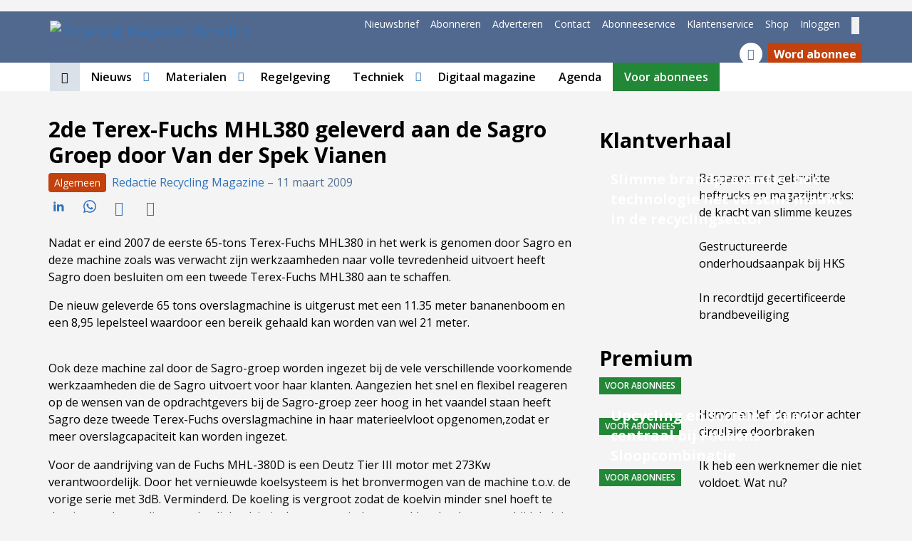

--- FILE ---
content_type: text/html; charset=UTF-8
request_url: https://www.recyclingmagazine.nl/algemeen/2de-terex-fuchs-mhl380-geleverd-aan-de-sagro-groep-door-van-der-spek-vianen/980/
body_size: 30629
content:
<!DOCTYPE html>
<html lang="nl-NL">
<head>
	<meta charset="UTF-8">
	<meta name="viewport" content="width=device-width, initial-scale=1, shrink-to-fit=no">
	    <script type="text/javascript">
		function emg_framework_maybe_execute(callback, ...args){
			if(typeof window[callback] == "function") {
				return window[callback](...args);
			}
			return false;
		}
    </script>
    		<script type="text/javascript">
		/* <![CDATA[ */
		var gpt_vars = {"targeting":{"allowCookies":"false","post":["980","2de-terex-fuchs-mhl380-geleverd-aan-de-sagro-groep-door-van-der-spek-vianen"],"category":"algemeen","post_type":"post","page_type":"singular"},"settings":{"allowCookies":false,"collapseEmptyDivs":true}};
		/* ]]> */
        document.addEventListener('DOMContentLoaded', function() {
            window.consentManager.onConsentUpdate((cookiesAllowed, trackingAllowed) => {
                gpt_vars.targeting.allowCookies = cookiesAllowed;
                gpt_vars.settings.allowCookies = cookiesAllowed;
            });
        });
        </script>
    <meta name='robots' content='index, follow, max-image-preview:large, max-snippet:-1, max-video-preview:-1' />
	<style>img:is([sizes="auto" i], [sizes^="auto," i]) { contain-intrinsic-size: 3000px 1500px }</style>
	<script type="text/javascript">
/* <![CDATA[ */
window.koko_analytics = {"url":"https:\/\/www.recyclingmagazine.nl\/koko-analytics-collect.php","site_url":"https:\/\/www.recyclingmagazine.nl","post_id":980,"path":"\/algemeen\/2de-terex-fuchs-mhl380-geleverd-aan-de-sagro-groep-door-van-der-spek-vianen\/980\/","method":"cookie","use_cookie":true};
/* ]]> */
</script>

<!-- Google Tag Manager for WordPress by gtm4wp.com -->
<script data-cfasync="false" data-pagespeed-no-defer>
	var gtm4wp_datalayer_name = "dataLayer";
	var dataLayer = dataLayer || [];
	const gtm4wp_use_sku_instead = 1;
	const gtm4wp_currency = 'EUR';
	const gtm4wp_product_per_impression = 10;
	const gtm4wp_clear_ecommerce = false;
	const gtm4wp_datalayer_max_timeout = 2000;

	const gtm4wp_scrollerscript_debugmode         = false;
	const gtm4wp_scrollerscript_callbacktime      = 100;
	const gtm4wp_scrollerscript_readerlocation    = 150;
	const gtm4wp_scrollerscript_contentelementid  = "content";
	const gtm4wp_scrollerscript_scannertime       = 60;
</script>
<!-- End Google Tag Manager for WordPress by gtm4wp.com -->
	<!-- This site is optimized with the Yoast SEO plugin v26.8 - https://yoast.com/product/yoast-seo-wordpress/ -->
	<title>2de Terex-Fuchs MHL380 geleverd aan de Sagro Groep door Van der Spek Vianen &#8226; Recycling Magazine Benelux</title>
	<meta name="description" content="Nadat er eind 2007 de eerste 65-tons Terex-Fuchs MHL380 in het werk is genomen door Sagro en deze machine zoals was verwacht zijn werkzaamheden naar volle" />
	<link rel="canonical" href="https://www.recyclingmagazine.nl/algemeen/2de-terex-fuchs-mhl380-geleverd-aan-de-sagro-groep-door-van-der-spek-vianen/980/" />
	<meta property="og:locale" content="nl_NL" />
	<meta property="og:type" content="article" />
	<meta property="og:title" content="2de Terex-Fuchs MHL380 geleverd aan de Sagro Groep door Van der Spek Vianen &#8226; Recycling Magazine Benelux" />
	<meta property="og:description" content="Nadat er eind 2007 de eerste 65-tons Terex-Fuchs MHL380 in het werk is genomen door Sagro en deze machine zoals was verwacht zijn werkzaamheden naar volle" />
	<meta property="og:url" content="https://www.recyclingmagazine.nl/algemeen/2de-terex-fuchs-mhl380-geleverd-aan-de-sagro-groep-door-van-der-spek-vianen/980/" />
	<meta property="og:site_name" content="Recycling Magazine Benelux" />
	<meta property="article:published_time" content="2009-03-10T23:00:00+00:00" />
	<meta name="author" content="Redactie Recycling Magazine" />
	<meta name="twitter:label1" content="Geschreven door" />
	<meta name="twitter:data1" content="Redactie Recycling Magazine" />
	<meta name="twitter:label2" content="Geschatte leestijd" />
	<meta name="twitter:data2" content="1 minuut" />
	<script type="application/ld+json" class="yoast-schema-graph">{"@context":"https://schema.org","@graph":[{"@type":"Article","@id":"https://www.recyclingmagazine.nl/algemeen/2de-terex-fuchs-mhl380-geleverd-aan-de-sagro-groep-door-van-der-spek-vianen/980/#article","isPartOf":{"@id":"https://www.recyclingmagazine.nl/algemeen/2de-terex-fuchs-mhl380-geleverd-aan-de-sagro-groep-door-van-der-spek-vianen/980/"},"author":{"name":"Redactie Recycling Magazine","@id":"https://www.recyclingmagazine.nl/#/schema/person/10cfdd60b54a07462fa68ff4da562c19"},"headline":"2de Terex-Fuchs MHL380 geleverd aan de Sagro Groep door Van der Spek Vianen","datePublished":"2009-03-10T23:00:00+00:00","mainEntityOfPage":{"@id":"https://www.recyclingmagazine.nl/algemeen/2de-terex-fuchs-mhl380-geleverd-aan-de-sagro-groep-door-van-der-spek-vianen/980/"},"wordCount":238,"publisher":{"@id":"https://www.recyclingmagazine.nl/#organization"},"articleSection":["Algemeen"],"inLanguage":"nl-NL"},{"@type":"WebPage","@id":"https://www.recyclingmagazine.nl/algemeen/2de-terex-fuchs-mhl380-geleverd-aan-de-sagro-groep-door-van-der-spek-vianen/980/","url":"https://www.recyclingmagazine.nl/algemeen/2de-terex-fuchs-mhl380-geleverd-aan-de-sagro-groep-door-van-der-spek-vianen/980/","name":"2de Terex-Fuchs MHL380 geleverd aan de Sagro Groep door Van der Spek Vianen &#8226; Recycling Magazine Benelux","isPartOf":{"@id":"https://www.recyclingmagazine.nl/#website"},"datePublished":"2009-03-10T23:00:00+00:00","description":"Nadat er eind 2007 de eerste 65-tons Terex-Fuchs MHL380 in het werk is genomen door Sagro en deze machine zoals was verwacht zijn werkzaamheden naar volle","breadcrumb":{"@id":"https://www.recyclingmagazine.nl/algemeen/2de-terex-fuchs-mhl380-geleverd-aan-de-sagro-groep-door-van-der-spek-vianen/980/#breadcrumb"},"inLanguage":"nl-NL","potentialAction":[{"@type":"ReadAction","target":["https://www.recyclingmagazine.nl/algemeen/2de-terex-fuchs-mhl380-geleverd-aan-de-sagro-groep-door-van-der-spek-vianen/980/"]}]},{"@type":"BreadcrumbList","@id":"https://www.recyclingmagazine.nl/algemeen/2de-terex-fuchs-mhl380-geleverd-aan-de-sagro-groep-door-van-der-spek-vianen/980/#breadcrumb","itemListElement":[{"@type":"ListItem","position":1,"name":"Home","item":"https://www.recyclingmagazine.nl/"},{"@type":"ListItem","position":2,"name":"Algemeen","item":"https://www.recyclingmagazine.nl/categorie/algemeen/"},{"@type":"ListItem","position":3,"name":"2de Terex-Fuchs MHL380 geleverd aan de Sagro Groep door Van der Spek Vianen"}]},{"@type":"WebSite","@id":"https://www.recyclingmagazine.nl/#website","url":"https://www.recyclingmagazine.nl/","name":"Recycling Magazine Benelux","description":"De circulaire economie in de praktijk","publisher":{"@id":"https://www.recyclingmagazine.nl/#organization"},"potentialAction":[{"@type":"SearchAction","target":{"@type":"EntryPoint","urlTemplate":"https://www.recyclingmagazine.nl/?s={search_term_string}"},"query-input":{"@type":"PropertyValueSpecification","valueRequired":true,"valueName":"search_term_string"}}],"inLanguage":"nl-NL"},{"@type":"Organization","@id":"https://www.recyclingmagazine.nl/#organization","name":"Recycling Magazine Benelux","url":"https://www.recyclingmagazine.nl/","logo":{"@type":"ImageObject","inLanguage":"nl-NL","@id":"https://www.recyclingmagazine.nl/#/schema/logo/image/","url":"https://www.recyclingmagazine.nl/wp-content/uploads/2023/11/RMB-logo-website-3.jpg","contentUrl":"https://www.recyclingmagazine.nl/wp-content/uploads/2023/11/RMB-logo-website-3.jpg","width":410,"height":125,"caption":"Recycling Magazine Benelux"},"image":{"@id":"https://www.recyclingmagazine.nl/#/schema/logo/image/"}},{"@type":"Person","@id":"https://www.recyclingmagazine.nl/#/schema/person/10cfdd60b54a07462fa68ff4da562c19","name":"Redactie Recycling Magazine","image":{"@type":"ImageObject","inLanguage":"nl-NL","@id":"https://www.recyclingmagazine.nl/#/schema/person/image/","url":"https://www.recyclingmagazine.nl/wp-content/litespeed/avatar/b0e7acc3acc9053050ee5a52b2f7ecd5.jpg?ver=1769173639","contentUrl":"https://www.recyclingmagazine.nl/wp-content/litespeed/avatar/b0e7acc3acc9053050ee5a52b2f7ecd5.jpg?ver=1769173639","caption":"Redactie Recycling Magazine"},"url":"https://www.recyclingmagazine.nl/author/redactie-recycling-magazine/"}]}</script>
	<!-- / Yoast SEO plugin. -->


<link rel='dns-prefetch' href='//fonts.googleapis.com' />
<link rel="alternate" type="application/rss+xml" title="Recycling Magazine Benelux &raquo; feed" href="https://www.recyclingmagazine.nl/feed/" />
<link rel="alternate" type="application/rss+xml" title="Recycling Magazine Benelux &raquo; reacties feed" href="https://www.recyclingmagazine.nl/comments/feed/" />
<!-- Start: Facebook Domain Verification -->
<meta name="facebook-domain-verification" content="woh4d2922ym1nvgymqsiiitqr6p1go" />
<!-- End: Facebook Domain Verification --><script>
window.googlefc = window.googlefc || {};
window.googlefc.ccpa = window.googlefc.ccpa || {};
window.googlefc.callbackQueue = window.googlefc.callbackQueue || [];  
</script>

<!-- Start: Consent Fundings Choces Script -->
<script>(function(){/*

 Copyright The Closure Library Authors.
 SPDX-License-Identifier: Apache-2.0
*/
'use strict';var g=function(a){var b=0;return function(){return b<a.length?{done:!1,value:a[b++]}:{done:!0}}},l=this||self,m=/^[\w+/_-]+[=]{0,2}$/,p=null,q=function(){},r=function(a){var b=typeof a;if("object"==b)if(a){if(a instanceof Array)return"array";if(a instanceof Object)return b;var c=Object.prototype.toString.call(a);if("[object Window]"==c)return"object";if("[object Array]"==c||"number"==typeof a.length&&"undefined"!=typeof a.splice&&"undefined"!=typeof a.propertyIsEnumerable&&!a.propertyIsEnumerable("splice"))return"array";
if("[object Function]"==c||"undefined"!=typeof a.call&&"undefined"!=typeof a.propertyIsEnumerable&&!a.propertyIsEnumerable("call"))return"function"}else return"null";else if("function"==b&&"undefined"==typeof a.call)return"object";return b},u=function(a,b){function c(){}c.prototype=b.prototype;a.prototype=new c;a.prototype.constructor=a};var v=function(a,b){Object.defineProperty(l,a,{configurable:!1,get:function(){return b},set:q})};var y=function(a,b){this.b=a===w&&b||"";this.a=x},x={},w={};var aa=function(a,b){a.src=b instanceof y&&b.constructor===y&&b.a===x?b.b:"type_error:TrustedResourceUrl";if(null===p)b:{b=l.document;if((b=b.querySelector&&b.querySelector("script[nonce]"))&&(b=b.nonce||b.getAttribute("nonce"))&&m.test(b)){p=b;break b}p=""}b=p;b&&a.setAttribute("nonce",b)};var z=function(){return Math.floor(2147483648*Math.random()).toString(36)+Math.abs(Math.floor(2147483648*Math.random())^+new Date).toString(36)};var A=function(a,b){b=String(b);"application/xhtml+xml"===a.contentType&&(b=b.toLowerCase());return a.createElement(b)},B=function(a){this.a=a||l.document||document};B.prototype.appendChild=function(a,b){a.appendChild(b)};var C=function(a,b,c,d,e,f){try{var k=a.a,h=A(a.a,"SCRIPT");h.async=!0;aa(h,b);k.head.appendChild(h);h.addEventListener("load",function(){e();d&&k.head.removeChild(h)});h.addEventListener("error",function(){0<c?C(a,b,c-1,d,e,f):(d&&k.head.removeChild(h),f())})}catch(n){f()}};var ba=l.atob("aHR0cHM6Ly93d3cuZ3N0YXRpYy5jb20vaW1hZ2VzL2ljb25zL21hdGVyaWFsL3N5c3RlbS8xeC93YXJuaW5nX2FtYmVyXzI0ZHAucG5n"),ca=l.atob("WW91IGFyZSBzZWVpbmcgdGhpcyBtZXNzYWdlIGJlY2F1c2UgYWQgb3Igc2NyaXB0IGJsb2NraW5nIHNvZnR3YXJlIGlzIGludGVyZmVyaW5nIHdpdGggdGhpcyBwYWdlLg=="),da=l.atob("RGlzYWJsZSBhbnkgYWQgb3Igc2NyaXB0IGJsb2NraW5nIHNvZnR3YXJlLCB0aGVuIHJlbG9hZCB0aGlzIHBhZ2Uu"),ea=function(a,b,c){this.b=a;this.f=new B(this.b);this.a=null;this.c=[];this.g=!1;this.i=b;this.h=c},F=function(a){if(a.b.body&&!a.g){var b=
function(){D(a);l.setTimeout(function(){return E(a,3)},50)};C(a.f,a.i,2,!0,function(){l[a.h]||b()},b);a.g=!0}},D=function(a){for(var b=G(1,5),c=0;c<b;c++){var d=H(a);a.b.body.appendChild(d);a.c.push(d)}b=H(a);b.style.bottom="0";b.style.left="0";b.style.position="fixed";b.style.width=G(100,110).toString()+"%";b.style.zIndex=G(2147483544,2147483644).toString();b.style["background-color"]=I(249,259,242,252,219,229);b.style["box-shadow"]="0 0 12px #888";b.style.color=I(0,10,0,10,0,10);b.style.display=
"flex";b.style["justify-content"]="center";b.style["font-family"]="Roboto, Arial";c=H(a);c.style.width=G(80,85).toString()+"%";c.style.maxWidth=G(750,775).toString()+"px";c.style.margin="24px";c.style.display="flex";c.style["align-items"]="flex-start";c.style["justify-content"]="center";d=A(a.f.a,"IMG");d.className=z();d.src=ba;d.style.height="24px";d.style.width="24px";d.style["padding-right"]="16px";var e=H(a),f=H(a);f.style["font-weight"]="bold";f.textContent=ca;var k=H(a);k.textContent=da;J(a,
e,f);J(a,e,k);J(a,c,d);J(a,c,e);J(a,b,c);a.a=b;a.b.body.appendChild(a.a);b=G(1,5);for(c=0;c<b;c++)d=H(a),a.b.body.appendChild(d),a.c.push(d)},J=function(a,b,c){for(var d=G(1,5),e=0;e<d;e++){var f=H(a);b.appendChild(f)}b.appendChild(c);c=G(1,5);for(d=0;d<c;d++)e=H(a),b.appendChild(e)},G=function(a,b){return Math.floor(a+Math.random()*(b-a))},I=function(a,b,c,d,e,f){return"rgb("+G(Math.max(a,0),Math.min(b,255)).toString()+","+G(Math.max(c,0),Math.min(d,255)).toString()+","+G(Math.max(e,0),Math.min(f,
255)).toString()+")"},H=function(a){a=A(a.f.a,"DIV");a.className=z();return a},E=function(a,b){0>=b||null!=a.a&&0!=a.a.offsetHeight&&0!=a.a.offsetWidth||(fa(a),D(a),l.setTimeout(function(){return E(a,b-1)},50))},fa=function(a){var b=a.c;var c="undefined"!=typeof Symbol&&Symbol.iterator&&b[Symbol.iterator];b=c?c.call(b):{next:g(b)};for(c=b.next();!c.done;c=b.next())(c=c.value)&&c.parentNode&&c.parentNode.removeChild(c);a.c=[];(b=a.a)&&b.parentNode&&b.parentNode.removeChild(b);a.a=null};var ia=function(a,b,c,d,e){var f=ha(c),k=function(n){n.appendChild(f);l.setTimeout(function(){f?(0!==f.offsetHeight&&0!==f.offsetWidth?b():a(),f.parentNode&&f.parentNode.removeChild(f)):a()},d)},h=function(n){document.body?k(document.body):0<n?l.setTimeout(function(){h(n-1)},e):b()};h(3)},ha=function(a){var b=document.createElement("div");b.className=a;b.style.width="1px";b.style.height="1px";b.style.position="absolute";b.style.left="-10000px";b.style.top="-10000px";b.style.zIndex="-10000";return b};var K={},L=null;var M=function(){},N="function"==typeof Uint8Array,O=function(a,b){a.b=null;b||(b=[]);a.j=void 0;a.f=-1;a.a=b;a:{if(b=a.a.length){--b;var c=a.a[b];if(!(null===c||"object"!=typeof c||Array.isArray(c)||N&&c instanceof Uint8Array)){a.g=b-a.f;a.c=c;break a}}a.g=Number.MAX_VALUE}a.i={}},P=[],Q=function(a,b){if(b<a.g){b+=a.f;var c=a.a[b];return c===P?a.a[b]=[]:c}if(a.c)return c=a.c[b],c===P?a.c[b]=[]:c},R=function(a,b,c){a.b||(a.b={});if(!a.b[c]){var d=Q(a,c);d&&(a.b[c]=new b(d))}return a.b[c]};
M.prototype.h=N?function(){var a=Uint8Array.prototype.toJSON;Uint8Array.prototype.toJSON=function(){var b;void 0===b&&(b=0);if(!L){L={};for(var c="ABCDEFGHIJKLMNOPQRSTUVWXYZabcdefghijklmnopqrstuvwxyz0123456789".split(""),d=["+/=","+/","-_=","-_.","-_"],e=0;5>e;e++){var f=c.concat(d[e].split(""));K[e]=f;for(var k=0;k<f.length;k++){var h=f[k];void 0===L[h]&&(L[h]=k)}}}b=K[b];c=[];for(d=0;d<this.length;d+=3){var n=this[d],t=(e=d+1<this.length)?this[d+1]:0;h=(f=d+2<this.length)?this[d+2]:0;k=n>>2;n=(n&
3)<<4|t>>4;t=(t&15)<<2|h>>6;h&=63;f||(h=64,e||(t=64));c.push(b[k],b[n],b[t]||"",b[h]||"")}return c.join("")};try{return JSON.stringify(this.a&&this.a,S)}finally{Uint8Array.prototype.toJSON=a}}:function(){return JSON.stringify(this.a&&this.a,S)};var S=function(a,b){return"number"!==typeof b||!isNaN(b)&&Infinity!==b&&-Infinity!==b?b:String(b)};M.prototype.toString=function(){return this.a.toString()};var T=function(a){O(this,a)};u(T,M);var U=function(a){O(this,a)};u(U,M);var ja=function(a,b){this.c=new B(a);var c=R(b,T,5);c=new y(w,Q(c,4)||"");this.b=new ea(a,c,Q(b,4));this.a=b},ka=function(a,b,c,d){b=new T(b?JSON.parse(b):null);b=new y(w,Q(b,4)||"");C(a.c,b,3,!1,c,function(){ia(function(){F(a.b);d(!1)},function(){d(!0)},Q(a.a,2),Q(a.a,3),Q(a.a,1))})};var la=function(a,b){V(a,"internal_api_load_with_sb",function(c,d,e){ka(b,c,d,e)});V(a,"internal_api_sb",function(){F(b.b)})},V=function(a,b,c){a=l.btoa(a+b);v(a,c)},W=function(a,b,c){for(var d=[],e=2;e<arguments.length;++e)d[e-2]=arguments[e];e=l.btoa(a+b);e=l[e];if("function"==r(e))e.apply(null,d);else throw Error("API not exported.");};var X=function(a){O(this,a)};u(X,M);var Y=function(a){this.h=window;this.a=a;this.b=Q(this.a,1);this.f=R(this.a,T,2);this.g=R(this.a,U,3);this.c=!1};Y.prototype.start=function(){ma();var a=new ja(this.h.document,this.g);la(this.b,a);na(this)};
var ma=function(){var a=function(){if(!l.frames.googlefcPresent)if(document.body){var b=document.createElement("iframe");b.style.display="none";b.style.width="0px";b.style.height="0px";b.style.border="none";b.style.zIndex="-1000";b.style.left="-1000px";b.style.top="-1000px";b.name="googlefcPresent";document.body.appendChild(b)}else l.setTimeout(a,5)};a()},na=function(a){var b=Date.now();W(a.b,"internal_api_load_with_sb",a.f.h(),function(){var c;var d=a.b,e=l[l.btoa(d+"loader_js")];if(e){e=l.atob(e);
e=parseInt(e,10);d=l.btoa(d+"loader_js").split(".");var f=l;d[0]in f||"undefined"==typeof f.execScript||f.execScript("var "+d[0]);for(;d.length&&(c=d.shift());)d.length?f[c]&&f[c]!==Object.prototype[c]?f=f[c]:f=f[c]={}:f[c]=null;c=Math.abs(b-e);c=1728E5>c?0:c}else c=-1;0!=c&&(W(a.b,"internal_api_sb"),Z(a,Q(a.a,6)))},function(c){Z(a,c?Q(a.a,4):Q(a.a,5))})},Z=function(a,b){a.c||(a.c=!0,a=new l.XMLHttpRequest,a.open("GET",b,!0),a.send())};(function(a,b){l[a]=function(c){for(var d=[],e=0;e<arguments.length;++e)d[e-0]=arguments[e];l[a]=q;b.apply(null,d)}})("__d3lUW8vwsKlB__",function(a){"function"==typeof window.atob&&(a=window.atob(a),a=new X(a?JSON.parse(a):null),(new Y(a)).start())});}).call(this);

window.__d3lUW8vwsKlB__("[base64]");</script>
<!-- End: Consent Fundings Choces Script -->	<script>
    const emgfFcAdvanced = true;
    const emgfFcPendingEcommerceEvents = [];

    if(emgfFcAdvanced) {
        window.dataLayer = window.dataLayer || [];
        const originalPush = window.dataLayer.push;
        window.dataLayer.push = function(obj) {
            if (obj.event && obj.ecommerce) {
                emgfFcPendingEcommerceEvents.push(obj);
                return;
            }
            return originalPush.apply(this, arguments);
        };
    }

    document.addEventListener('DOMContentLoaded', () => {
        window.consentManager.init();

        window.consentManager.onConsentUpdate((cookiesAllowed, trackingAllowed) => {
            const setConsentValues = (isGranted) => ({
                'functionality_storage': isGranted ? 'granted' : 'denied',
                'personalization_storage': isGranted ? 'granted' : 'denied',
                'analytics_storage': isGranted ? 'granted' : 'denied',
                'security_storage': isGranted ? 'granted' : 'denied',
                'ad_storage': isGranted && trackingAllowed ? 'granted' : 'denied',
                'ad_personalization': isGranted && trackingAllowed ? 'granted' : 'denied',
                'ad_user_data': isGranted && trackingAllowed ? 'granted' : 'denied',
            });

            let consent = setConsentValues(cookiesAllowed);

            if(trackingAllowed) {
                consent['analytics_storage'] = 'granted';
                consent['personalization_storage'] = 'granted';
            }

            gtag('consent', 'update', consent);

            if(emgfFcAdvanced) {
                window.dataLayer.push({ 'event': 'consent_update_complete' });

                if(emgfFcPendingEcommerceEvents.length > 0) {
                    emgfFcPendingEcommerceEvents.forEach(obj => {
                        window.dataLayer.push(obj);
                    });
                }
            }
        });

        if(emgfFcAdvanced) {
    		window.addEventListener('emgf_fc_loaded', function() {
    			window.dataLayer.push({ 'event': 'ga4_config_ready' });
    		});
        }
    })

    async function emg_framework_is_cookies_allowed() {
        var ConsentManager = window.consentManager;

        const consentStatus = ConsentManager.isConsentGiven();

        return consentStatus.cookies;
	}

	async function emg_framework_is_tracking_allowed() {
        var ConsentManager = window.consentManager;

		const consentStatus = ConsentManager.isConsentGiven();

        return consentStatus.tracking;
	}
	</script>
	<link data-optimized="2" rel="stylesheet" href="https://www.recyclingmagazine.nl/wp-content/litespeed/css/22cdbf043937a378860dcf5416ab2896.css?ver=31403" />

<style id='wp-block-library-theme-inline-css' type='text/css'>
.wp-block-audio :where(figcaption){color:#555;font-size:13px;text-align:center}.is-dark-theme .wp-block-audio :where(figcaption){color:#ffffffa6}.wp-block-audio{margin:0 0 1em}.wp-block-code{border:1px solid #ccc;border-radius:4px;font-family:Menlo,Consolas,monaco,monospace;padding:.8em 1em}.wp-block-embed :where(figcaption){color:#555;font-size:13px;text-align:center}.is-dark-theme .wp-block-embed :where(figcaption){color:#ffffffa6}.wp-block-embed{margin:0 0 1em}.blocks-gallery-caption{color:#555;font-size:13px;text-align:center}.is-dark-theme .blocks-gallery-caption{color:#ffffffa6}:root :where(.wp-block-image figcaption){color:#555;font-size:13px;text-align:center}.is-dark-theme :root :where(.wp-block-image figcaption){color:#ffffffa6}.wp-block-image{margin:0 0 1em}.wp-block-pullquote{border-bottom:4px solid;border-top:4px solid;color:currentColor;margin-bottom:1.75em}.wp-block-pullquote cite,.wp-block-pullquote footer,.wp-block-pullquote__citation{color:currentColor;font-size:.8125em;font-style:normal;text-transform:uppercase}.wp-block-quote{border-left:.25em solid;margin:0 0 1.75em;padding-left:1em}.wp-block-quote cite,.wp-block-quote footer{color:currentColor;font-size:.8125em;font-style:normal;position:relative}.wp-block-quote:where(.has-text-align-right){border-left:none;border-right:.25em solid;padding-left:0;padding-right:1em}.wp-block-quote:where(.has-text-align-center){border:none;padding-left:0}.wp-block-quote.is-large,.wp-block-quote.is-style-large,.wp-block-quote:where(.is-style-plain){border:none}.wp-block-search .wp-block-search__label{font-weight:700}.wp-block-search__button{border:1px solid #ccc;padding:.375em .625em}:where(.wp-block-group.has-background){padding:1.25em 2.375em}.wp-block-separator.has-css-opacity{opacity:.4}.wp-block-separator{border:none;border-bottom:2px solid;margin-left:auto;margin-right:auto}.wp-block-separator.has-alpha-channel-opacity{opacity:1}.wp-block-separator:not(.is-style-wide):not(.is-style-dots){width:100px}.wp-block-separator.has-background:not(.is-style-dots){border-bottom:none;height:1px}.wp-block-separator.has-background:not(.is-style-wide):not(.is-style-dots){height:2px}.wp-block-table{margin:0 0 1em}.wp-block-table td,.wp-block-table th{word-break:normal}.wp-block-table :where(figcaption){color:#555;font-size:13px;text-align:center}.is-dark-theme .wp-block-table :where(figcaption){color:#ffffffa6}.wp-block-video :where(figcaption){color:#555;font-size:13px;text-align:center}.is-dark-theme .wp-block-video :where(figcaption){color:#ffffffa6}.wp-block-video{margin:0 0 1em}:root :where(.wp-block-template-part.has-background){margin-bottom:0;margin-top:0;padding:1.25em 2.375em}
</style>
<style id='emg-customizer-testimonials-style-inline-css' type='text/css'>
.emg-customizer-testimonials-block{margin:2rem 0}.emg-customizer-testimonials-block .overlap-section{position:relative}.emg-customizer-testimonials-block .carousel{align-items:stretch;display:flex}.emg-customizer-testimonials-block .testimonial-content{margin-left:auto;margin-right:auto;max-width:768px}.emg-customizer-testimonials-block .quote-symbol{color:rgba(0,0,0,.4);margin-bottom:1rem}.emg-customizer-testimonials-block .quote{color:rgba(0,0,0,.9);font-size:1.25rem;line-height:1.75rem;margin-bottom:2rem}.emg-customizer-testimonials-block .author{align-items:center;display:flex;gap:1rem}.emg-customizer-testimonials-block .avatar{background-position:50%;background-size:cover;border-radius:50%;height:65px;width:65px}.emg-customizer-testimonials-block .name{color:var(--primary);font-size:1rem;font-weight:600}.emg-customizer-testimonials-block .nav-container{align-items:center;display:flex;gap:.5rem;justify-content:center;margin-top:.5rem}.emg-customizer-testimonials-block .dot{color:rgba(0,0,0,.4)}.emg-customizer-testimonials-block .dot.tns-nav-active{color:rgba(0,0,0,.9)}.emg-customizer-testimonials-block .dot-icon{height:.625rem;width:.625rem}

/*# sourceMappingURL=block.css.map*/
</style>
<style id='global-styles-inline-css' type='text/css'>
:root{--wp--preset--aspect-ratio--square: 1;--wp--preset--aspect-ratio--4-3: 4/3;--wp--preset--aspect-ratio--3-4: 3/4;--wp--preset--aspect-ratio--3-2: 3/2;--wp--preset--aspect-ratio--2-3: 2/3;--wp--preset--aspect-ratio--16-9: 16/9;--wp--preset--aspect-ratio--9-16: 9/16;--wp--preset--color--black: #000000;--wp--preset--color--cyan-bluish-gray: #abb8c3;--wp--preset--color--white: #ffffff;--wp--preset--color--pale-pink: #f78da7;--wp--preset--color--vivid-red: #cf2e2e;--wp--preset--color--luminous-vivid-orange: #ff6900;--wp--preset--color--luminous-vivid-amber: #fcb900;--wp--preset--color--light-green-cyan: #7bdcb5;--wp--preset--color--vivid-green-cyan: #00d084;--wp--preset--color--pale-cyan-blue: #8ed1fc;--wp--preset--color--vivid-cyan-blue: #0693e3;--wp--preset--color--vivid-purple: #9b51e0;--wp--preset--color--foreground: #000000;--wp--preset--color--background: #ffffff;--wp--preset--color--primary: #2F72BB;--wp--preset--color--secondary: #e67248;--wp--preset--color--blue-primary: #51698f;--wp--preset--color--blue-secondary: #8ca4bc;--wp--preset--color--blue-tertiary: #dae1e9;--wp--preset--color--anchor: #2f76b5;--wp--preset--color--premium: #228736;--wp--preset--color--premium-light: #f0fdf4;--wp--preset--gradient--vivid-cyan-blue-to-vivid-purple: linear-gradient(135deg,rgba(6,147,227,1) 0%,rgb(155,81,224) 100%);--wp--preset--gradient--light-green-cyan-to-vivid-green-cyan: linear-gradient(135deg,rgb(122,220,180) 0%,rgb(0,208,130) 100%);--wp--preset--gradient--luminous-vivid-amber-to-luminous-vivid-orange: linear-gradient(135deg,rgba(252,185,0,1) 0%,rgba(255,105,0,1) 100%);--wp--preset--gradient--luminous-vivid-orange-to-vivid-red: linear-gradient(135deg,rgba(255,105,0,1) 0%,rgb(207,46,46) 100%);--wp--preset--gradient--very-light-gray-to-cyan-bluish-gray: linear-gradient(135deg,rgb(238,238,238) 0%,rgb(169,184,195) 100%);--wp--preset--gradient--cool-to-warm-spectrum: linear-gradient(135deg,rgb(74,234,220) 0%,rgb(151,120,209) 20%,rgb(207,42,186) 40%,rgb(238,44,130) 60%,rgb(251,105,98) 80%,rgb(254,248,76) 100%);--wp--preset--gradient--blush-light-purple: linear-gradient(135deg,rgb(255,206,236) 0%,rgb(152,150,240) 100%);--wp--preset--gradient--blush-bordeaux: linear-gradient(135deg,rgb(254,205,165) 0%,rgb(254,45,45) 50%,rgb(107,0,62) 100%);--wp--preset--gradient--luminous-dusk: linear-gradient(135deg,rgb(255,203,112) 0%,rgb(199,81,192) 50%,rgb(65,88,208) 100%);--wp--preset--gradient--pale-ocean: linear-gradient(135deg,rgb(255,245,203) 0%,rgb(182,227,212) 50%,rgb(51,167,181) 100%);--wp--preset--gradient--electric-grass: linear-gradient(135deg,rgb(202,248,128) 0%,rgb(113,206,126) 100%);--wp--preset--gradient--midnight: linear-gradient(135deg,rgb(2,3,129) 0%,rgb(40,116,252) 100%);--wp--preset--font-size--small: .875rem;--wp--preset--font-size--medium: 1rem;--wp--preset--font-size--large: 1.25rem;--wp--preset--font-size--x-large: clamp(1.5rem, 3vw, 2.5rem);--wp--preset--spacing--20: 0.44rem;--wp--preset--spacing--30: 0.67rem;--wp--preset--spacing--40: 1rem;--wp--preset--spacing--50: 1.5rem;--wp--preset--spacing--60: 2.25rem;--wp--preset--spacing--70: 3.38rem;--wp--preset--spacing--80: 5.06rem;--wp--preset--shadow--natural: 6px 6px 9px rgba(0, 0, 0, 0.2);--wp--preset--shadow--deep: 12px 12px 50px rgba(0, 0, 0, 0.4);--wp--preset--shadow--sharp: 6px 6px 0px rgba(0, 0, 0, 0.2);--wp--preset--shadow--outlined: 6px 6px 0px -3px rgba(255, 255, 255, 1), 6px 6px rgba(0, 0, 0, 1);--wp--preset--shadow--crisp: 6px 6px 0px rgba(0, 0, 0, 1);}:root { --wp--style--global--content-size: 760px;--wp--style--global--wide-size: 1200px; }:where(body) { margin: 0; }.wp-site-blocks > .alignleft { float: left; margin-right: 2em; }.wp-site-blocks > .alignright { float: right; margin-left: 2em; }.wp-site-blocks > .aligncenter { justify-content: center; margin-left: auto; margin-right: auto; }:where(.wp-site-blocks) > * { margin-block-start: 1.5rem; margin-block-end: 0; }:where(.wp-site-blocks) > :first-child { margin-block-start: 0; }:where(.wp-site-blocks) > :last-child { margin-block-end: 0; }:root { --wp--style--block-gap: 1.5rem; }:root :where(.is-layout-flow) > :first-child{margin-block-start: 0;}:root :where(.is-layout-flow) > :last-child{margin-block-end: 0;}:root :where(.is-layout-flow) > *{margin-block-start: 1.5rem;margin-block-end: 0;}:root :where(.is-layout-constrained) > :first-child{margin-block-start: 0;}:root :where(.is-layout-constrained) > :last-child{margin-block-end: 0;}:root :where(.is-layout-constrained) > *{margin-block-start: 1.5rem;margin-block-end: 0;}:root :where(.is-layout-flex){gap: 1.5rem;}:root :where(.is-layout-grid){gap: 1.5rem;}.is-layout-flow > .alignleft{float: left;margin-inline-start: 0;margin-inline-end: 2em;}.is-layout-flow > .alignright{float: right;margin-inline-start: 2em;margin-inline-end: 0;}.is-layout-flow > .aligncenter{margin-left: auto !important;margin-right: auto !important;}.is-layout-constrained > .alignleft{float: left;margin-inline-start: 0;margin-inline-end: 2em;}.is-layout-constrained > .alignright{float: right;margin-inline-start: 2em;margin-inline-end: 0;}.is-layout-constrained > .aligncenter{margin-left: auto !important;margin-right: auto !important;}.is-layout-constrained > :where(:not(.alignleft):not(.alignright):not(.alignfull)){max-width: var(--wp--style--global--content-size);margin-left: auto !important;margin-right: auto !important;}.is-layout-constrained > .alignwide{max-width: var(--wp--style--global--wide-size);}body .is-layout-flex{display: flex;}.is-layout-flex{flex-wrap: wrap;align-items: center;}.is-layout-flex > :is(*, div){margin: 0;}body .is-layout-grid{display: grid;}.is-layout-grid > :is(*, div){margin: 0;}body{padding-top: 0px;padding-right: 0px;padding-bottom: 0px;padding-left: 0px;}a:where(:not(.wp-element-button)){text-decoration: underline;}:root :where(.wp-element-button, .wp-block-button__link){background-color: #32373c;border-width: 0;color: #fff;font-family: inherit;font-size: inherit;line-height: inherit;padding: calc(0.667em + 2px) calc(1.333em + 2px);text-decoration: none;}.has-black-color{color: var(--wp--preset--color--black) !important;}.has-cyan-bluish-gray-color{color: var(--wp--preset--color--cyan-bluish-gray) !important;}.has-white-color{color: var(--wp--preset--color--white) !important;}.has-pale-pink-color{color: var(--wp--preset--color--pale-pink) !important;}.has-vivid-red-color{color: var(--wp--preset--color--vivid-red) !important;}.has-luminous-vivid-orange-color{color: var(--wp--preset--color--luminous-vivid-orange) !important;}.has-luminous-vivid-amber-color{color: var(--wp--preset--color--luminous-vivid-amber) !important;}.has-light-green-cyan-color{color: var(--wp--preset--color--light-green-cyan) !important;}.has-vivid-green-cyan-color{color: var(--wp--preset--color--vivid-green-cyan) !important;}.has-pale-cyan-blue-color{color: var(--wp--preset--color--pale-cyan-blue) !important;}.has-vivid-cyan-blue-color{color: var(--wp--preset--color--vivid-cyan-blue) !important;}.has-vivid-purple-color{color: var(--wp--preset--color--vivid-purple) !important;}.has-foreground-color{color: var(--wp--preset--color--foreground) !important;}.has-background-color{color: var(--wp--preset--color--background) !important;}.has-primary-color{color: var(--wp--preset--color--primary) !important;}.has-secondary-color{color: var(--wp--preset--color--secondary) !important;}.has-blue-primary-color{color: var(--wp--preset--color--blue-primary) !important;}.has-blue-secondary-color{color: var(--wp--preset--color--blue-secondary) !important;}.has-blue-tertiary-color{color: var(--wp--preset--color--blue-tertiary) !important;}.has-anchor-color{color: var(--wp--preset--color--anchor) !important;}.has-premium-color{color: var(--wp--preset--color--premium) !important;}.has-premium-light-color{color: var(--wp--preset--color--premium-light) !important;}.has-black-background-color{background-color: var(--wp--preset--color--black) !important;}.has-cyan-bluish-gray-background-color{background-color: var(--wp--preset--color--cyan-bluish-gray) !important;}.has-white-background-color{background-color: var(--wp--preset--color--white) !important;}.has-pale-pink-background-color{background-color: var(--wp--preset--color--pale-pink) !important;}.has-vivid-red-background-color{background-color: var(--wp--preset--color--vivid-red) !important;}.has-luminous-vivid-orange-background-color{background-color: var(--wp--preset--color--luminous-vivid-orange) !important;}.has-luminous-vivid-amber-background-color{background-color: var(--wp--preset--color--luminous-vivid-amber) !important;}.has-light-green-cyan-background-color{background-color: var(--wp--preset--color--light-green-cyan) !important;}.has-vivid-green-cyan-background-color{background-color: var(--wp--preset--color--vivid-green-cyan) !important;}.has-pale-cyan-blue-background-color{background-color: var(--wp--preset--color--pale-cyan-blue) !important;}.has-vivid-cyan-blue-background-color{background-color: var(--wp--preset--color--vivid-cyan-blue) !important;}.has-vivid-purple-background-color{background-color: var(--wp--preset--color--vivid-purple) !important;}.has-foreground-background-color{background-color: var(--wp--preset--color--foreground) !important;}.has-background-background-color{background-color: var(--wp--preset--color--background) !important;}.has-primary-background-color{background-color: var(--wp--preset--color--primary) !important;}.has-secondary-background-color{background-color: var(--wp--preset--color--secondary) !important;}.has-blue-primary-background-color{background-color: var(--wp--preset--color--blue-primary) !important;}.has-blue-secondary-background-color{background-color: var(--wp--preset--color--blue-secondary) !important;}.has-blue-tertiary-background-color{background-color: var(--wp--preset--color--blue-tertiary) !important;}.has-anchor-background-color{background-color: var(--wp--preset--color--anchor) !important;}.has-premium-background-color{background-color: var(--wp--preset--color--premium) !important;}.has-premium-light-background-color{background-color: var(--wp--preset--color--premium-light) !important;}.has-black-border-color{border-color: var(--wp--preset--color--black) !important;}.has-cyan-bluish-gray-border-color{border-color: var(--wp--preset--color--cyan-bluish-gray) !important;}.has-white-border-color{border-color: var(--wp--preset--color--white) !important;}.has-pale-pink-border-color{border-color: var(--wp--preset--color--pale-pink) !important;}.has-vivid-red-border-color{border-color: var(--wp--preset--color--vivid-red) !important;}.has-luminous-vivid-orange-border-color{border-color: var(--wp--preset--color--luminous-vivid-orange) !important;}.has-luminous-vivid-amber-border-color{border-color: var(--wp--preset--color--luminous-vivid-amber) !important;}.has-light-green-cyan-border-color{border-color: var(--wp--preset--color--light-green-cyan) !important;}.has-vivid-green-cyan-border-color{border-color: var(--wp--preset--color--vivid-green-cyan) !important;}.has-pale-cyan-blue-border-color{border-color: var(--wp--preset--color--pale-cyan-blue) !important;}.has-vivid-cyan-blue-border-color{border-color: var(--wp--preset--color--vivid-cyan-blue) !important;}.has-vivid-purple-border-color{border-color: var(--wp--preset--color--vivid-purple) !important;}.has-foreground-border-color{border-color: var(--wp--preset--color--foreground) !important;}.has-background-border-color{border-color: var(--wp--preset--color--background) !important;}.has-primary-border-color{border-color: var(--wp--preset--color--primary) !important;}.has-secondary-border-color{border-color: var(--wp--preset--color--secondary) !important;}.has-blue-primary-border-color{border-color: var(--wp--preset--color--blue-primary) !important;}.has-blue-secondary-border-color{border-color: var(--wp--preset--color--blue-secondary) !important;}.has-blue-tertiary-border-color{border-color: var(--wp--preset--color--blue-tertiary) !important;}.has-anchor-border-color{border-color: var(--wp--preset--color--anchor) !important;}.has-premium-border-color{border-color: var(--wp--preset--color--premium) !important;}.has-premium-light-border-color{border-color: var(--wp--preset--color--premium-light) !important;}.has-vivid-cyan-blue-to-vivid-purple-gradient-background{background: var(--wp--preset--gradient--vivid-cyan-blue-to-vivid-purple) !important;}.has-light-green-cyan-to-vivid-green-cyan-gradient-background{background: var(--wp--preset--gradient--light-green-cyan-to-vivid-green-cyan) !important;}.has-luminous-vivid-amber-to-luminous-vivid-orange-gradient-background{background: var(--wp--preset--gradient--luminous-vivid-amber-to-luminous-vivid-orange) !important;}.has-luminous-vivid-orange-to-vivid-red-gradient-background{background: var(--wp--preset--gradient--luminous-vivid-orange-to-vivid-red) !important;}.has-very-light-gray-to-cyan-bluish-gray-gradient-background{background: var(--wp--preset--gradient--very-light-gray-to-cyan-bluish-gray) !important;}.has-cool-to-warm-spectrum-gradient-background{background: var(--wp--preset--gradient--cool-to-warm-spectrum) !important;}.has-blush-light-purple-gradient-background{background: var(--wp--preset--gradient--blush-light-purple) !important;}.has-blush-bordeaux-gradient-background{background: var(--wp--preset--gradient--blush-bordeaux) !important;}.has-luminous-dusk-gradient-background{background: var(--wp--preset--gradient--luminous-dusk) !important;}.has-pale-ocean-gradient-background{background: var(--wp--preset--gradient--pale-ocean) !important;}.has-electric-grass-gradient-background{background: var(--wp--preset--gradient--electric-grass) !important;}.has-midnight-gradient-background{background: var(--wp--preset--gradient--midnight) !important;}.has-small-font-size{font-size: var(--wp--preset--font-size--small) !important;}.has-medium-font-size{font-size: var(--wp--preset--font-size--medium) !important;}.has-large-font-size{font-size: var(--wp--preset--font-size--large) !important;}.has-x-large-font-size{font-size: var(--wp--preset--font-size--x-large) !important;}
:root :where(.wp-block-button .wp-block-button__link){background-color: var(--wp--preset--color--primary);border-radius: 1.5em;color: var(--wp--preset--color--white);font-size: var(--wp--preset--font-size--medium);font-weight: bold;padding-top: var(--wp--preset--spacing--20);padding-right: var(--wp--preset--spacing--60);padding-bottom: var(--wp--preset--spacing--20);padding-left: var(--wp--preset--spacing--60);}
:root :where(.wp-block-pullquote){font-size: 1.5em;line-height: 1.6;}
</style>









<style id='woocommerce-inline-inline-css' type='text/css'>
.woocommerce form .form-row .required { visibility: visible; }
</style>


<link rel='stylesheet' id='theme-font-css' href='https://fonts.googleapis.com/css2?family=Open+Sans%3Aital%2Cwght%400%2C400%3B0%2C700%3B1%2C400%3B1%2C700&#038;display=swap&#038;ver=0.2.12' type='text/css' media='all' />



<script type="text/javascript" src="https://www.recyclingmagazine.nl/wp-includes/js/jquery/jquery.min.js" id="jquery-core-js"></script>






<script type="text/javascript" id="wc-add-to-cart-js-extra">
/* <![CDATA[ */
var wc_add_to_cart_params = {"ajax_url":"\/wp-admin\/admin-ajax.php","wc_ajax_url":"\/?wc-ajax=%%endpoint%%","i18n_view_cart":"Bekijk winkelwagen","cart_url":"https:\/\/www.recyclingmagazine.nl\/winkelmand\/","is_cart":"","cart_redirect_after_add":"no"};
/* ]]> */
</script>


<script type="text/javascript" id="woocommerce-js-extra">
/* <![CDATA[ */
var woocommerce_params = {"ajax_url":"\/wp-admin\/admin-ajax.php","wc_ajax_url":"\/?wc-ajax=%%endpoint%%","i18n_password_show":"Wachtwoord weergeven","i18n_password_hide":"Wachtwoord verbergen"};
/* ]]> */
</script>


<link rel="https://api.w.org/" href="https://www.recyclingmagazine.nl/wp-json/" /><link rel="alternate" title="JSON" type="application/json" href="https://www.recyclingmagazine.nl/wp-json/wp/v2/posts/980" /><link rel="EditURI" type="application/rsd+xml" title="RSD" href="https://www.recyclingmagazine.nl/xmlrpc.php?rsd" />
<meta name="generator" content="WordPress 6.8.3" />
<meta name="generator" content="WooCommerce 10.4.3" />
<link rel='shortlink' href='https://www.recyclingmagazine.nl/?p=980' />
<link rel="alternate" title="oEmbed (JSON)" type="application/json+oembed" href="https://www.recyclingmagazine.nl/wp-json/oembed/1.0/embed?url=https%3A%2F%2Fwww.recyclingmagazine.nl%2Falgemeen%2F2de-terex-fuchs-mhl380-geleverd-aan-de-sagro-groep-door-van-der-spek-vianen%2F980%2F" />
<link rel="alternate" title="oEmbed (XML)" type="text/xml+oembed" href="https://www.recyclingmagazine.nl/wp-json/oembed/1.0/embed?url=https%3A%2F%2Fwww.recyclingmagazine.nl%2Falgemeen%2F2de-terex-fuchs-mhl380-geleverd-aan-de-sagro-groep-door-van-der-spek-vianen%2F980%2F&#038;format=xml" />
<!-- Start: GPT Async -->
<script async='async' src='https://securepubads.g.doubleclick.net/tag/js/gpt.js'></script> 
<script> 
  var googletag = googletag || {}; 
  googletag.cmd = googletag.cmd || [];
  window.googletag = window.googletag || {cmd: []}; 
</script>

<script type='text/javascript'>
    googletag.cmd.push(function () {
  	var REFRESH_KEY = 'refresh';
  	var REFRESH_VALUE = 'true';
        var as_screen_width = window.innerWidth;
        if (as_screen_width >= 1025) { // browser window width is greater then 1025 pixels.
                googletag.defineSlot('/4685370/OMR_top_billboard_leaderboard', [[980, 90], [980, 120], [970,250], [970, 90], [728, 90]], 'div-gpt-ad-433047087577379534-1').addService(googletag.pubads());
                googletag.defineSlot('/4685370/OMR_top_leaderboard', [[728, 90], [468, 60]], 'div-gpt-ad-433047087577379534-2').setTargeting(REFRESH_KEY, REFRESH_VALUE).addService(googletag.pubads());
                googletag.defineSlot('/4685370/OMR_mid_leaderboard', [[728, 90], [468, 60]], 'div-gpt-ad-433047087577379534-3').setTargeting(REFRESH_KEY, REFRESH_VALUE).addService(googletag.pubads());
                googletag.defineSlot('/4685370/OMR_bot_leaderboard', [[728, 90], [468, 60]], 'div-gpt-ad-433047087577379534-4').setTargeting(REFRESH_KEY, REFRESH_VALUE).addService(googletag.pubads());
                googletag.defineSlot('/4685370/OMR_wallpaper_left', [[145, 650], [120, 600]], 'div-gpt-ad-433047087577379534-40').setTargeting(REFRESH_KEY, REFRESH_VALUE).addService(googletag.pubads());
                googletag.defineSlot('/4685370/OMR_wallpaper_right', [[145, 650], [120, 600]], 'div-gpt-ad-433047087577379534-41').setTargeting(REFRESH_KEY, REFRESH_VALUE).addService(googletag.pubads());

        }
        else if (as_screen_width >= 770) { // browser window width is greater then 770 pixels.
                googletag.defineSlot('/4685370/OMR_top_billboard_leaderboard', [728, 90], 'div-gpt-ad-433047087577379534-1').setTargeting(REFRESH_KEY, REFRESH_VALUE).addService(googletag.pubads());
                googletag.defineSlot('/4685370/OMR_top_leaderboard', [[728, 90], [468, 60]], 'div-gpt-ad-433047087577379534-2').setTargeting(REFRESH_KEY, REFRESH_VALUE).addService(googletag.pubads());
                googletag.defineSlot('/4685370/OMR_mid_leaderboard', [[728, 90], [468, 60]], 'div-gpt-ad-433047087577379534-3').setTargeting(REFRESH_KEY, REFRESH_VALUE).addService(googletag.pubads());
                googletag.defineSlot('/4685370/OMR_bot_leaderboard', [[728, 90], [468, 60]], 'div-gpt-ad-433047087577379534-4').setTargeting(REFRESH_KEY, REFRESH_VALUE).addService(googletag.pubads());

        }
        if (as_screen_width <= 480) { // browser window width is smaller then 480 pixels.              
                googletag.defineSlot('/4685370/OMR_mobile_top_leaderboard_rectangle', [[320, 50], [320, 100], [320, 250], [300, 250]], 'div-gpt-ad-433047087577379534-18').setTargeting(REFRESH_KEY, REFRESH_VALUE).addService(googletag.pubads());
                googletag.defineSlot('/4685370/OMR_mobile_mid_leaderboard_rectangle', [[320, 50], [320, 100], [320, 250], [300, 250]], 'div-gpt-ad-433047087577379534-19').setTargeting(REFRESH_KEY, REFRESH_VALUE).addService(googletag.pubads());
                googletag.defineSlot('/4685370/OMR_mobile_bot_leaderboard_rectangle', [[320, 50], [320, 100], [320, 250], [300, 250]], 'div-gpt-ad-433047087577379534-20').setTargeting(REFRESH_KEY, REFRESH_VALUE).addService(googletag.pubads());
                googletag.defineSlot('/4685370/OMR_mobile_interscroller', [[320, 50], [320, 100], [320, 250], [300, 250]], 'div-gpt-ad-433047087577379534-56').addService(googletag.pubads());

                googletag.defineOutOfPageSlot('/4685370/OMR_mobile_interstitial', 'div-gpt-ad-433047087577379534-32').addService(googletag.pubads());
 		googletag.defineOutOfPageSlot('/4685370/OMR_bot_anchor', googletag.enums.OutOfPageFormat.BOTTOM_ANCHOR).setTargeting('test', 'anchor').addService(googletag.pubads());
 
        }
        else { // browser window width fits all devices but mobile.
                googletag.defineSlot('/4685370/OMR_top_rectangle', [[336, 600], [336, 280], [300, 250], [300, 600]], 'div-gpt-ad-433047087577379534-5').setTargeting(REFRESH_KEY, REFRESH_VALUE).addService(googletag.pubads());
                googletag.defineSlot('/4685370/OMR_bot_rectangle', [[336, 600], [336, 280], [300, 250], [300, 600]], 'div-gpt-ad-433047087577379534-17').setTargeting(REFRESH_KEY, REFRESH_VALUE).addService(googletag.pubads());

                googletag.defineOutOfPageSlot('/4685370/OMR_interstitial', 'div-gpt-ad-433047087577379534-0').addService(googletag.pubads());
 		googletag.defineOutOfPageSlot('/4685370/OMR_bot_anchor', googletag.enums.OutOfPageFormat.BOTTOM_ANCHOR).setTargeting('test', 'anchor').addService(googletag.pubads());
        }
 	if ("gpt_vars" in window) {
            for (var key in gpt_vars.targeting ) {
                if (gpt_vars.targeting[key] != null) {
                    googletag.pubads().setTargeting(key, gpt_vars.targeting[key]);
                }
                if ( gpt_vars.settings.collapseEmptyDivs == true ) {
                    googletag.pubads().collapseEmptyDivs();
                }
                if ( gpt_vars.settings.allowCookies != true) {
                    googletag.pubads().setCookieOptions(1);
                    googletag.pubads().setRequestNonPersonalizedAds(1); // nieuw
                } else {
                    googletag.pubads().setRequestNonPersonalizedAds(); // nieuw
                }
            }
        }

// Number of seconds to wait after the slot becomes viewable.
  var SECONDS_TO_WAIT_AFTER_VIEWABILITY = 31;

  googletag.pubads().addEventListener('impressionViewable', function(event) {
    var slot = event.slot;
    if (slot.getTargeting(REFRESH_KEY).indexOf(REFRESH_VALUE) > -1) {
      setTimeout(function() {
        googletag.pubads().refresh([slot]);
      }, SECONDS_TO_WAIT_AFTER_VIEWABILITY * 1000);
    }
  });

        googletag.pubads().enableSingleRequest();
        googletag.pubads().collapseEmptyDivs();
        googletag.enableServices();

    });
</script>
<!-- End: GPT Async -->        <script src="https://campaign3-webpush.ternairsoftware.com/publicwebpush/TernairWebPushSDK" async=""></script>
        <script>
        window.TernairWebPush = window.TernairWebPush || [];
        TernairWebPush.push(function() {
            TernairWebPush.init({
                webPushId: "wp-2bbb7ac7-90b5-418e-8d29-3e405cb58535",
                subscribeUrl: "https://campaign3-webhook.ternairsoftware.com//webpush/register",
                client: "eisma",
            });
        });
        </script>
        <link rel="manifest" href="/manifest.json"><script type="text/javascript">
            if ('serviceWorker' in navigator) {
                window.addEventListener('load', function() {
                    navigator.serviceWorker.register('https://www.recyclingmagazine.nl/service-worker.js').then(function(registration) {
                        console.log('ServiceWorker registration successful with scope: ', registration.scope);
                    }, function(err) {
                        console.log('ServiceWorker registration failed: ', err);
                    });
                });
            }
        </script>
<!-- Google Tag Manager for WordPress by gtm4wp.com -->
<!-- GTM Container placement set to automatic -->
<script data-cfasync="false" data-pagespeed-no-defer>
	var dataLayer_content = {"visitorLoginState":"logged-out","visitorType":"visitor-logged-out","visitorRegistrationDate":"","visitorUsername":"","pageTitle":"2de Terex-Fuchs MHL380 geleverd aan de Sagro Groep door Van der Spek Vianen &#8226; Recycling Magazine Benelux","pagePostType":"post","pagePostType2":"single-post","pageCategory":["algemeen"],"pagePostAuthor":"Redactie Recycling Magazine","pagePostTerms":{"category":["Algemeen"],"meta":{"legacy_url":"https:\/\/www.recyclingmagazine.nl\/nieuws\/1237\/2de-terex-fuchs-mhl380-geleverd-aan-de-sagro-groep-door-van-der-spek-vianen-.html","legacy_keywords":"Van der Spek Vianen B.V. ","legacy_subtitle":"Weer Terex-Fuchs geleverd in de overslag","legacy_id":1237,"legacy_company_id":3840}},"browserName":"","browserVersion":"","browserEngineName":"","browserEngineVersion":"","osName":"","osVersion":"","deviceType":"bot","deviceManufacturer":"","deviceModel":"","cartContent":{"totals":{"applied_coupons":[],"discount_total":0,"subtotal":0,"total":0},"items":[]},"pageIsPremium":0,"visitorIsPremium":0};
	dataLayer.push( dataLayer_content );
</script>
<script data-cfasync="false" data-pagespeed-no-defer>
		if (typeof gtag == "undefined") {
			function gtag(){dataLayer.push(arguments);}
		}

		gtag("consent", "default", {
			"analytics_storage": "denied",
			"ad_storage": "denied",
			"ad_user_data": "denied",
			"ad_personalization": "denied",
			"functionality_storage": "denied",
			"security_storage": "denied",
			"personalization_storage": "denied",
		});
</script>
<script data-cfasync="false" data-pagespeed-no-defer>
(function(w,d,s,l,i){w[l]=w[l]||[];w[l].push({'gtm.start':
new Date().getTime(),event:'gtm.js'});var f=d.getElementsByTagName(s)[0],
j=d.createElement(s),dl=l!='dataLayer'?'&l='+l:'';j.async=true;j.src=
'//www.googletagmanager.com/gtm.js?id='+i+dl;f.parentNode.insertBefore(j,f);
})(window,document,'script','dataLayer','GTM-T67JRH4H');
</script>
<!-- End Google Tag Manager for WordPress by gtm4wp.com -->	<!--Customizer CSS-->

	
	
	<style type="text/css">
		h1 { font-size:3rem; }h2 { font-size:1.8rem; }h6 { font-size:1rem; }
		@media (max-width: 575px) {
			
			h1 { font-size: 1.6rem; }

			
			h2 { font-size: 1.4rem; }

			
			h3 { font-size: 1.2rem; }

			
			h4 { font-size: 1.1rem; }

			
			h5 { font-size: 1rem; }

			
			h6 { font-size: 0.8rem; }

					}
	</style>
	<!--/Customizer CSS-->
		<noscript><style>.woocommerce-product-gallery{ opacity: 1 !important; }</style></noscript>
	
<!-- Dynamic Widgets by QURL loaded - http://www.dynamic-widgets.com //-->
<link rel="icon" href="https://www.recyclingmagazine.nl/wp-content/uploads/2024/06/cropped-favicon_RMB-512x512-1-32x32.png" sizes="32x32" />
<link rel="icon" href="https://www.recyclingmagazine.nl/wp-content/uploads/2024/06/cropped-favicon_RMB-512x512-1-192x192.png" sizes="192x192" />
<link rel="apple-touch-icon" href="https://www.recyclingmagazine.nl/wp-content/uploads/2024/06/cropped-favicon_RMB-512x512-1-180x180.png" />
<meta name="msapplication-TileImage" content="https://www.recyclingmagazine.nl/wp-content/uploads/2024/06/cropped-favicon_RMB-512x512-1-270x270.png" />
            <!-- EMG Framework Google Analytics tracking code -->
            <script async src="https://www.googletagmanager.com/gtag/js?id=G-EWZZR9W7MJ"></script>
            <script>
            window.dataLayer = window.dataLayer || [];
            function gtag(){dataLayer.push(arguments);}
            gtag('js', new Date());
            gtag('set', 'premium', 'not a premium post and not subscribed');            gtag('config', 'G-EWZZR9W7MJ', {"anonymize_ip":true,"custom_map":{"dimension":"premium"}});
                        </script>
        		<script type="text/javascript">
		var addToHomeConfig = {
			message: 'Installeer deze webapp op je %device: tik %icon en dan <strong>Voeg toe aan beginscherm</strong>.',
			touchIcon: true		};

		jQuery(document).ready(function() {
			if (typeof addToHome.init === "function") {
				var userAgent = navigator.userAgent || navigator.vendor || window.opera;
				if (/iPad|iPhone|iPod/.test(userAgent) && !window.MSStream) {
					addToHome.init();
				}
			}
		});
		</script>
				<style type="text/css" id="wp-custom-css">
			.post-block-large .post-content {
	position: absolute;
}

.post-list .post-image {
	background-size: cover;
	background-position: center;
	background-repeat: no-repeat;
}

.emgp-subscription-features li {
	text-align: left;
}

.post-list-sidebar .post-image {
	border-radius: 0px !important;
}

.subtitle {
	display: none;
}		</style>
		</head>


<body class="wp-singular post-template-default single single-post postid-980 single-format-standard wp-custom-logo wp-embed-responsive wp-theme-emg-customizer wp-child-theme-emgc-recyclingmagazine theme-emg-customizer woocommerce-no-js group-blog" lang="nl-NL">

<a href="#main" class="visually-hidden-focusable" id="skip-link">Ga naar hoofdinhoud</a>
<div id="wrapper">
	    <div class="before-header">
        <div class="container before-header" role="complementary">
            <!-- block 38132 --><div class="emg-framework-hide-sm block-38132 block-omr_top_billboard_leaderboard block-ad"><div class="text-center mb-2 mt-2">
	<!-- /4685370/OMR_top_billboard_leaderboard -->
	<div class="emg-framework-google-ad" id="div-gpt-ad-433047087577379534-1" role="complementary" aria-label="Google Ad"></div>
</div></div>        </div>
    </div>
<div class="fixed md:relative w-full floating-header">
  <header id="header">
    <div class="container py-2">
      <div class="flex justify-between">
        <div class="w-1/3">
          <a href="https://www.recyclingmagazine.nl/" class="navbar-brand custom-logo-link" rel="home"><img width="410" height="125" src="https://www.recyclingmagazine.nl/wp-content/uploads/2023/11/RMB-logo-website-3.jpg.webp" class="img-fluid" alt="Recycling Magazine Benelux" decoding="async" fetchpriority="high" srcset="https://www.recyclingmagazine.nl/wp-content/uploads/2023/11/RMB-logo-website-3.jpg.webp 410w, https://www.recyclingmagazine.nl/wp-content/uploads/2023/11/RMB-logo-website-3-300x91.jpg.webp 300w" sizes="(max-width: 410px) 100vw, 410px" /></a>    <span class="sr-only">Recycling Magazine Benelux</span>
            <span class="subtitle logo-subtitle">De circulaire economie in de praktijk</span>
            </div>
        <div class="w-2/3">
          <div class="utility-container hidden md:flex justify-end print:hidden">
            <nav class="inline-block mr-2"><ul class="menu utility-menu nav flex" role="list"><li class="menu-item menu-item-type-post_type menu-item-object-page nav-item"><a href="https://www.recyclingmagazine.nl/nieuwsbrief/" class="nav-link">Nieuwsbrief</a></li>
<li class="menu-item menu-item-type-custom menu-item-object-custom nav-item"><a target="_blank" href="https://mijn.recyclingmagazine.nl/abonnementen" class="nav-link">Abonneren</a></li>
<li class="menu-item menu-item-type-custom menu-item-object-custom nav-item"><a target="_blank" href="https://adverterenbijeisma.nl/uitgave/recycling-magazine-benelux/" class="nav-link">Adverteren</a></li>
<li class="menu-item menu-item-type-post_type menu-item-object-page nav-item"><a href="https://www.recyclingmagazine.nl/contact/" class="nav-link">Contact</a></li>
<li class="menu-item menu-item-type-post_type menu-item-object-page nav-item"><a href="https://www.recyclingmagazine.nl/abonneeservice/" class="nav-link">Abonneeservice</a></li>
<li class="menu-item menu-item-type-post_type menu-item-object-page nav-item"><a href="https://www.recyclingmagazine.nl/klantenservice/" class="nav-link">Klantenservice</a></li>
<li class="menu-item menu-item-type-custom menu-item-object-custom nav-item"><a href="/shop/" class="nav-link">Shop</a></li>
<li class="visible-xs visible-sm hide-if-logged-in menu-item menu-item-type-custom menu-item-object-custom nav-item"><a href="/inloggen/" class="nav-link">Inloggen</a></li>
<li class="visible-xs visible-sm hide-if-not-logged-in menu-item menu-item-type-custom menu-item-object-custom nav-item"><a href="/uitloggen/" class="nav-link">Uitloggen</a></li>
</ul></nav>  <button class="search-toggler toggler mr-1" type="button" data-toggle="collapse" aria-expanded="false" aria-controls="navSearchMd" data-target=".header-search" data-focus="[name='s']" aria-label="Toggle search">
    <i class="fa fa-search text-xl" aria-hidden="true"></i>
  </button>
          </div>
          <div class="flex justify-end lg:h-full lg:items-center">
            <div class="flex justify-end flex-row">
                <div class="flex desktop-header-search mr-2">
                  <div class="header-search collapse">
                    <form method="get" class="inline-search-form" action="https://www.recyclingmagazine.nl" role="search">
  <input
    name="s"
    class="header-search-input"
    required
    type="text"
    value=""
    placeholder="Zoeken…"
    aria-label="Zoek"
  >
  <input type="hidden" name="orderby" value="relevance">
  <div class="flex">
    <button class="hidden md:block header-search-submit" name="submit" type="submit">
      <i class="fa fa-search"></i>
      <span class="sr-only">Zoeken</span>
    </button>
  </div>
</form>
                  </div>
                </div>
              <div class="hidden md:flex items-center">
                <nav class="social-menu-container" role="navigation" aria-label="Social media menu"><ul class="menu social-menu nav flex-nowrap justify-end" role="list" aria-label="Social media links"><li id="menu-item-36072" class="menu-item menu-item-type-custom menu-item-object-custom menu-item-36072"><a aria-label="LinkedIn" target="_blank" href="https://www.linkedin.com/company/recycling-magazine-benelux/"><i class="fa fa-brands fa-linkedin-in" aria-hidden="true"></i><span class="sr-only">LinkedIn</span></a></li>
</ul></nav>              </div>
              <div class="togglers togglers-div">
          <a href="https://www.recyclingmagazine.nl/mijn-account/" class="wc-user-link" aria-label="Inloggen">
            <span class="wc-user-link-text">Inloggen</span>
            <i class="fa fa-user wc-user-icon" aria-hidden="true"></i>
        </a>
            <a class="cart-menu-item block" href="https://www.recyclingmagazine.nl/winkelmand/" aria-label="Winkelwagen">
        
  <span class="cart-menu-item__inner">
    <svg class="cart-menu-item__icon" xmlns="http://www.w3.org/2000/svg" width="20" height="16" viewBox="0 0 576 512" fill="currentColor"><path d="M528.12 301.319l47.273-208C578.806 78.301 567.391 64 551.99 64H159.208l-9.166-44.81C147.758 8.021 137.93 0 126.529 0H24C10.745 0 0 10.745 0 24v16c0 13.255 10.745 24 24 24h69.883l70.248 343.435C147.325 417.1 136 435.222 136 456c0 30.928 25.072 56 56 56s56-25.072 56-56c0-15.674-6.447-29.835-16.824-40h209.647C430.447 426.165 424 440.326 424 456c0 30.928 25.072 56 56 56s56-25.072 56-56c0-22.172-12.888-41.332-31.579-50.405l5.517-24.276c3.413-15.018-8.002-29.319-23.403-29.319H218.117l-6.545-32h293.145c11.206 0 20.92-7.754 23.403-18.681z"/></svg>
    <span class="cart-menu-item__count" data-count="0"></span>
  </span>

          </a>
      <button class="search-toggler toggler mr-1" type="button" data-toggle="collapse" aria-expanded="false" aria-controls="navSearchMd" data-target=".header-search" data-focus="[name='s']" aria-label="Toggle search">
    <i class="fa fa-search text-xl" aria-hidden="true"></i>
  </button>
  <div class="flex md:hidden">
    <button class="navbar-toggler toggler" type="button" data-toggle="collapse" data-target=".mainnav" aria-controls="navbar" aria-expanded="false" aria-label="Navigatie in- of uitklappen">
  <i class="fa fa-bars" aria-hidden="true"></i>
</button>
  </div>
</div>

              <div class="flex flex-row justify-end md:items-center ml-2">
                
<a class="btn-premium subscribe-button" href="http://mijn.recyclingmagazine.nl/abonnementen" data-upgrade-label="Upgraden"data-subscribe-label="Word abonnee">
    Word abonnee</a>
              </div>
            </div>
          </div>
        </div>
      </div>
      <div class="md:hidden">
        <div class="py-2 pt-2 pb-0 mb-0 collapse mobile-search">
          <form method="get" class="inline-search-form" action="https://www.recyclingmagazine.nl" role="search">
  <input
    name="s"
    class="header-search-input"
    required
    type="text"
    value=""
    placeholder="Zoeken…"
    aria-label="Zoek"
  >
  <input type="hidden" name="orderby" value="relevance">
  <div class="flex">
    <button class="hidden md:block header-search-submit" name="submit" type="submit">
      <i class="fa fa-search"></i>
      <span class="sr-only">Zoeken</span>
    </button>
  </div>
</form>
        </div>
      </div>
    </div>
  </header>

  <div id="navbar" class="mainnav collapse md:block">
    <nav>
      <!-- Desktop menu -->
      <div class="hidden md:!flex md:flex-col container">
        <div class="menu-primair-container"><ul class="flex mb-0 primary-menu px-2 sm:px-0" role="list"><li id="menu-item-34300" class="has-blue-tertiary-background-color menu-item menu-item-type-custom menu-item-object-custom menu-item-home nav-item menu-item-34300"><a href="https://www.recyclingmagazine.nl/" class="nav-link"><i class="fa fa-home" aria-label="Home"></i></a></li>
<li id="menu-item-34299" class="menu-item menu-item-type-custom menu-item-object-custom menu-item-has-children nav-item menu-item-34299 dropdown"><div class="mobile-menu-item-wrapper"><a title="Nieuws" href="/categorie/algemeen" class="nav-link ">Nieuws</a><span class="mobile-dropdown-indicator"><i class="fa-solid fa-caret-down"></i></span></div>
<ul class=" dropdown-menu" role="list">
	<li id="menu-item-51386" class="menu-item menu-item-type-taxonomy menu-item-object-category nav-item menu-item-51386"><a title="Business" href="https://www.recyclingmagazine.nl/categorie/nieuws/business/" class="nav-link">Business</a></li>
	<li id="menu-item-52128" class="menu-item menu-item-type-taxonomy menu-item-object-category nav-item menu-item-52128"><a title="Evenementennieuws" href="https://www.recyclingmagazine.nl/categorie/nieuws/evenementennieuws/" class="nav-link">Evenementennieuws</a></li>
</ul>
</li>
<li id="menu-item-52136" class="menu-item menu-item-type-taxonomy menu-item-object-category menu-item-has-children nav-item menu-item-52136 dropdown"><div class="mobile-menu-item-wrapper"><a title="Materialen" href="https://www.recyclingmagazine.nl/categorie/materialen/" class="nav-link ">Materialen</a><span class="mobile-dropdown-indicator"><i class="fa-solid fa-caret-down"></i></span></div>
<ul class=" dropdown-menu" role="list">
	<li id="menu-item-52137" class="menu-item menu-item-type-taxonomy menu-item-object-category nav-item menu-item-52137"><a title="Metaal" href="https://www.recyclingmagazine.nl/categorie/materialen/metaalrecycling/" class="nav-link">Metaal</a></li>
	<li id="menu-item-52139" class="menu-item menu-item-type-taxonomy menu-item-object-category nav-item menu-item-52139"><a title="Plastic" href="https://www.recyclingmagazine.nl/categorie/materialen/plastic-recycling/" class="nav-link">Plastic</a></li>
	<li id="menu-item-52129" class="menu-item menu-item-type-taxonomy menu-item-object-category nav-item menu-item-52129"><a title="Banden" href="https://www.recyclingmagazine.nl/categorie/materialen/bandenrecycling/" class="nav-link">Banden</a></li>
	<li id="menu-item-52133" class="menu-item menu-item-type-taxonomy menu-item-object-category menu-item-has-children nav-item menu-item-52133 dropdown-submenu"><div class="mobile-menu-item-wrapper"><a title="Elektronica" href="https://www.recyclingmagazine.nl/categorie/materialen/elektronica-recycling/" class="nav-link dropdown-item">Elektronica</a><span class="mobile-dropdown-indicator"><i class="fa-solid fa-caret-down"></i></span></div>
	<ul class=" dropdown-submenu-menu" role="menu">
		<li id="menu-item-52861" class="menu-item menu-item-type-taxonomy menu-item-object-category nav-item menu-item-52861"><a title="Windturbinerecycling" href="https://www.recyclingmagazine.nl/categorie/materialen/elektronica-recycling/windturbinerecycling/" class="nav-link">Windturbinerecycling</a></li>
		<li id="menu-item-52862" class="menu-item menu-item-type-taxonomy menu-item-object-category nav-item menu-item-52862"><a title="Zonnepanelenrecycling" href="https://www.recyclingmagazine.nl/categorie/materialen/elektronica-recycling/zonnepanelenrecycling/" class="nav-link">Zonnepanelenrecycling</a></li>
	</ul>
</li>
	<li id="menu-item-52130" class="menu-item menu-item-type-taxonomy menu-item-object-category nav-item menu-item-52130"><a title="Batterij &amp; Accu" href="https://www.recyclingmagazine.nl/categorie/materialen/batterij-recycling-en-accu-recycling/" class="nav-link">Batterij &#038; Accu</a></li>
	<li id="menu-item-52138" class="menu-item menu-item-type-taxonomy menu-item-object-category nav-item menu-item-52138"><a title="Papier" href="https://www.recyclingmagazine.nl/categorie/materialen/papier-recycling/" class="nav-link">Papier</a></li>
	<li id="menu-item-52140" class="menu-item menu-item-type-taxonomy menu-item-object-category nav-item menu-item-52140"><a title="Textiel" href="https://www.recyclingmagazine.nl/categorie/materialen/textiel-recycling/" class="nav-link">Textiel</a></li>
	<li id="menu-item-52132" class="menu-item menu-item-type-taxonomy menu-item-object-category menu-item-has-children nav-item menu-item-52132 dropdown-submenu"><div class="mobile-menu-item-wrapper"><a title="Bouw &amp; Sloop" href="https://www.recyclingmagazine.nl/categorie/materialen/bouw-en-sloopafval-recycling/" class="nav-link dropdown-item">Bouw &#038; Sloop</a><span class="mobile-dropdown-indicator"><i class="fa-solid fa-caret-down"></i></span></div>
	<ul class=" dropdown-submenu-menu" role="menu">
		<li id="menu-item-52131" class="menu-item menu-item-type-taxonomy menu-item-object-category nav-item menu-item-52131"><a title="Beton" href="https://www.recyclingmagazine.nl/categorie/materialen/bouw-en-sloopafval-recycling/beton-recycling/" class="nav-link">Beton</a></li>
		<li id="menu-item-52134" class="menu-item menu-item-type-taxonomy menu-item-object-category nav-item menu-item-52134"><a title="Gips" href="https://www.recyclingmagazine.nl/categorie/materialen/bouw-en-sloopafval-recycling/gips-recycling/" class="nav-link">Gips</a></li>
		<li id="menu-item-52142" class="menu-item menu-item-type-taxonomy menu-item-object-category nav-item menu-item-52142"><a title="Glas" href="https://www.recyclingmagazine.nl/categorie/materialen/bouw-en-sloopafval-recycling/glasrecycling/" class="nav-link">Glas</a></li>
		<li id="menu-item-52141" class="menu-item menu-item-type-taxonomy menu-item-object-category nav-item menu-item-52141"><a title="Hout" href="https://www.recyclingmagazine.nl/categorie/materialen/bouw-en-sloopafval-recycling/houtrecycling/" class="nav-link">Hout</a></li>
	</ul>
</li>
	<li id="menu-item-52135" class="menu-item menu-item-type-taxonomy menu-item-object-category nav-item menu-item-52135"><a title="Groen" href="https://www.recyclingmagazine.nl/categorie/materialen/groenrecycling/" class="nav-link">Groen</a></li>
	<li id="menu-item-53887" class="menu-item menu-item-type-custom menu-item-object-custom nav-item menu-item-53887"><a title="Alle materialen" href="https://www.recyclingmagazine.nl/categorie/materialen/" class="nav-link">Alle materialen</a></li>
</ul>
</li>
<li id="menu-item-52143" class="menu-item menu-item-type-taxonomy menu-item-object-category nav-item menu-item-52143"><a title="Regelgeving" href="https://www.recyclingmagazine.nl/categorie/wet-en-regelgeving/" class="nav-link">Regelgeving</a></li>
<li id="menu-item-52144" class="menu-item menu-item-type-taxonomy menu-item-object-category menu-item-has-children nav-item menu-item-52144 dropdown"><div class="mobile-menu-item-wrapper"><a title="Techniek" href="https://www.recyclingmagazine.nl/categorie/techniek/" class="nav-link ">Techniek</a><span class="mobile-dropdown-indicator"><i class="fa-solid fa-caret-down"></i></span></div>
<ul class=" dropdown-menu" role="list">
	<li id="menu-item-52145" class="menu-item menu-item-type-taxonomy menu-item-object-category nav-item menu-item-52145"><a title="Machines" href="https://www.recyclingmagazine.nl/categorie/techniek/machines/" class="nav-link">Machines</a></li>
	<li id="menu-item-52146" class="menu-item menu-item-type-taxonomy menu-item-object-category nav-item menu-item-52146"><a title="Uitrustingsstukken" href="https://www.recyclingmagazine.nl/categorie/techniek/uitrustingsstukken/" class="nav-link">Uitrustingsstukken</a></li>
	<li id="menu-item-54537" class="menu-item menu-item-type-custom menu-item-object-custom nav-item menu-item-54537"><a title="Alle techniek" href="https://www.recyclingmagazine.nl/categorie/techniek/" class="nav-link">Alle techniek</a></li>
</ul>
</li>
<li id="menu-item-56" class="menu-item menu-item-type-custom menu-item-object-custom nav-item menu-item-56"><a title="Digitaal magazine" href="/vakblad-edities/" class="nav-link">Digitaal magazine</a></li>
<li id="menu-item-68" class="menu-item menu-item-type-custom menu-item-object-custom nav-item menu-item-68"><a title="Agenda" href="/agenda/" class="nav-link">Agenda</a></li>
<li id="menu-item-46988" class="premium-menu-item menu-item menu-item-type-post_type menu-item-object-page nav-item menu-item-46988"><a title="Voor abonnees" href="https://www.recyclingmagazine.nl/premium-overzicht/" class="nav-link">Voor abonnees</a></li>
</ul></div>      </div>

      <!-- Mobile menu -->
      <div class="md:hidden mobile-menu w-full">
        <ul class="mobile-menu-primary" role="list"><li class="has-blue-tertiary-background-color menu-item menu-item-type-custom menu-item-object-custom menu-item-home nav-item menu-item-34300"><a href="https://www.recyclingmagazine.nl/" class="nav-link"><i class="fa fa-home" aria-label="Home"></i></a></li>
<li class="menu-item menu-item-type-custom menu-item-object-custom menu-item-has-children nav-item menu-item-34299 dropdown"><div class="mobile-menu-item-wrapper"><a title="Nieuws" href="/categorie/algemeen" class="nav-link ">Nieuws</a><span class="mobile-dropdown-indicator"><i class="fa-solid fa-caret-down"></i></span></div>
<ul class=" dropdown-menu" role="list">
	<li class="menu-item menu-item-type-taxonomy menu-item-object-category nav-item menu-item-51386"><a title="Business" href="https://www.recyclingmagazine.nl/categorie/nieuws/business/" class="nav-link">Business</a></li>
	<li class="menu-item menu-item-type-taxonomy menu-item-object-category nav-item menu-item-52128"><a title="Evenementennieuws" href="https://www.recyclingmagazine.nl/categorie/nieuws/evenementennieuws/" class="nav-link">Evenementennieuws</a></li>
</ul>
</li>
<li class="menu-item menu-item-type-taxonomy menu-item-object-category menu-item-has-children nav-item menu-item-52136 dropdown"><div class="mobile-menu-item-wrapper"><a title="Materialen" href="https://www.recyclingmagazine.nl/categorie/materialen/" class="nav-link ">Materialen</a><span class="mobile-dropdown-indicator"><i class="fa-solid fa-caret-down"></i></span></div>
<ul class=" dropdown-menu" role="list">
	<li class="menu-item menu-item-type-taxonomy menu-item-object-category nav-item menu-item-52137"><a title="Metaal" href="https://www.recyclingmagazine.nl/categorie/materialen/metaalrecycling/" class="nav-link">Metaal</a></li>
	<li class="menu-item menu-item-type-taxonomy menu-item-object-category nav-item menu-item-52139"><a title="Plastic" href="https://www.recyclingmagazine.nl/categorie/materialen/plastic-recycling/" class="nav-link">Plastic</a></li>
	<li class="menu-item menu-item-type-taxonomy menu-item-object-category nav-item menu-item-52129"><a title="Banden" href="https://www.recyclingmagazine.nl/categorie/materialen/bandenrecycling/" class="nav-link">Banden</a></li>
	<li class="menu-item menu-item-type-taxonomy menu-item-object-category menu-item-has-children nav-item menu-item-52133 dropdown-submenu"><div class="mobile-menu-item-wrapper"><a title="Elektronica" href="https://www.recyclingmagazine.nl/categorie/materialen/elektronica-recycling/" class="nav-link dropdown-item">Elektronica</a><span class="mobile-dropdown-indicator"><i class="fa-solid fa-caret-down"></i></span></div>
	<ul class=" dropdown-submenu-menu" role="menu">
		<li class="menu-item menu-item-type-taxonomy menu-item-object-category nav-item menu-item-52861"><a title="Windturbinerecycling" href="https://www.recyclingmagazine.nl/categorie/materialen/elektronica-recycling/windturbinerecycling/" class="nav-link">Windturbinerecycling</a></li>
		<li class="menu-item menu-item-type-taxonomy menu-item-object-category nav-item menu-item-52862"><a title="Zonnepanelenrecycling" href="https://www.recyclingmagazine.nl/categorie/materialen/elektronica-recycling/zonnepanelenrecycling/" class="nav-link">Zonnepanelenrecycling</a></li>
	</ul>
</li>
	<li class="menu-item menu-item-type-taxonomy menu-item-object-category nav-item menu-item-52130"><a title="Batterij &amp; Accu" href="https://www.recyclingmagazine.nl/categorie/materialen/batterij-recycling-en-accu-recycling/" class="nav-link">Batterij &#038; Accu</a></li>
	<li class="menu-item menu-item-type-taxonomy menu-item-object-category nav-item menu-item-52138"><a title="Papier" href="https://www.recyclingmagazine.nl/categorie/materialen/papier-recycling/" class="nav-link">Papier</a></li>
	<li class="menu-item menu-item-type-taxonomy menu-item-object-category nav-item menu-item-52140"><a title="Textiel" href="https://www.recyclingmagazine.nl/categorie/materialen/textiel-recycling/" class="nav-link">Textiel</a></li>
	<li class="menu-item menu-item-type-taxonomy menu-item-object-category menu-item-has-children nav-item menu-item-52132 dropdown-submenu"><div class="mobile-menu-item-wrapper"><a title="Bouw &amp; Sloop" href="https://www.recyclingmagazine.nl/categorie/materialen/bouw-en-sloopafval-recycling/" class="nav-link dropdown-item">Bouw &#038; Sloop</a><span class="mobile-dropdown-indicator"><i class="fa-solid fa-caret-down"></i></span></div>
	<ul class=" dropdown-submenu-menu" role="menu">
		<li class="menu-item menu-item-type-taxonomy menu-item-object-category nav-item menu-item-52131"><a title="Beton" href="https://www.recyclingmagazine.nl/categorie/materialen/bouw-en-sloopafval-recycling/beton-recycling/" class="nav-link">Beton</a></li>
		<li class="menu-item menu-item-type-taxonomy menu-item-object-category nav-item menu-item-52134"><a title="Gips" href="https://www.recyclingmagazine.nl/categorie/materialen/bouw-en-sloopafval-recycling/gips-recycling/" class="nav-link">Gips</a></li>
		<li class="menu-item menu-item-type-taxonomy menu-item-object-category nav-item menu-item-52142"><a title="Glas" href="https://www.recyclingmagazine.nl/categorie/materialen/bouw-en-sloopafval-recycling/glasrecycling/" class="nav-link">Glas</a></li>
		<li class="menu-item menu-item-type-taxonomy menu-item-object-category nav-item menu-item-52141"><a title="Hout" href="https://www.recyclingmagazine.nl/categorie/materialen/bouw-en-sloopafval-recycling/houtrecycling/" class="nav-link">Hout</a></li>
	</ul>
</li>
	<li class="menu-item menu-item-type-taxonomy menu-item-object-category nav-item menu-item-52135"><a title="Groen" href="https://www.recyclingmagazine.nl/categorie/materialen/groenrecycling/" class="nav-link">Groen</a></li>
	<li class="menu-item menu-item-type-custom menu-item-object-custom nav-item menu-item-53887"><a title="Alle materialen" href="https://www.recyclingmagazine.nl/categorie/materialen/" class="nav-link">Alle materialen</a></li>
</ul>
</li>
<li class="menu-item menu-item-type-taxonomy menu-item-object-category nav-item menu-item-52143"><a title="Regelgeving" href="https://www.recyclingmagazine.nl/categorie/wet-en-regelgeving/" class="nav-link">Regelgeving</a></li>
<li class="menu-item menu-item-type-taxonomy menu-item-object-category menu-item-has-children nav-item menu-item-52144 dropdown"><div class="mobile-menu-item-wrapper"><a title="Techniek" href="https://www.recyclingmagazine.nl/categorie/techniek/" class="nav-link ">Techniek</a><span class="mobile-dropdown-indicator"><i class="fa-solid fa-caret-down"></i></span></div>
<ul class=" dropdown-menu" role="list">
	<li class="menu-item menu-item-type-taxonomy menu-item-object-category nav-item menu-item-52145"><a title="Machines" href="https://www.recyclingmagazine.nl/categorie/techniek/machines/" class="nav-link">Machines</a></li>
	<li class="menu-item menu-item-type-taxonomy menu-item-object-category nav-item menu-item-52146"><a title="Uitrustingsstukken" href="https://www.recyclingmagazine.nl/categorie/techniek/uitrustingsstukken/" class="nav-link">Uitrustingsstukken</a></li>
	<li class="menu-item menu-item-type-custom menu-item-object-custom nav-item menu-item-54537"><a title="Alle techniek" href="https://www.recyclingmagazine.nl/categorie/techniek/" class="nav-link">Alle techniek</a></li>
</ul>
</li>
<li class="menu-item menu-item-type-custom menu-item-object-custom nav-item menu-item-56"><a title="Digitaal magazine" href="/vakblad-edities/" class="nav-link">Digitaal magazine</a></li>
<li class="menu-item menu-item-type-custom menu-item-object-custom nav-item menu-item-68"><a title="Agenda" href="/agenda/" class="nav-link">Agenda</a></li>
<li class="premium-menu-item menu-item menu-item-type-post_type menu-item-object-page nav-item menu-item-46988"><a title="Voor abonnees" href="https://www.recyclingmagazine.nl/premium-overzicht/" class="nav-link">Voor abonnees</a></li>
</ul><ul class="mobile-menu-utility" role="list"><li class="menu-item menu-item-type-post_type menu-item-object-page nav-item"><a href="https://www.recyclingmagazine.nl/nieuwsbrief/" class="nav-link">Nieuwsbrief</a></li>
<li class="menu-item menu-item-type-custom menu-item-object-custom nav-item"><a target="_blank" href="https://mijn.recyclingmagazine.nl/abonnementen" class="nav-link">Abonneren</a></li>
<li class="menu-item menu-item-type-custom menu-item-object-custom nav-item"><a target="_blank" href="https://adverterenbijeisma.nl/uitgave/recycling-magazine-benelux/" class="nav-link">Adverteren</a></li>
<li class="menu-item menu-item-type-post_type menu-item-object-page nav-item"><a href="https://www.recyclingmagazine.nl/contact/" class="nav-link">Contact</a></li>
<li class="menu-item menu-item-type-post_type menu-item-object-page nav-item"><a href="https://www.recyclingmagazine.nl/abonneeservice/" class="nav-link">Abonneeservice</a></li>
<li class="menu-item menu-item-type-post_type menu-item-object-page nav-item"><a href="https://www.recyclingmagazine.nl/klantenservice/" class="nav-link">Klantenservice</a></li>
<li class="menu-item menu-item-type-custom menu-item-object-custom nav-item"><a href="/shop/" class="nav-link">Shop</a></li>
<li class="visible-xs visible-sm hide-if-logged-in menu-item menu-item-type-custom menu-item-object-custom nav-item"><a href="/inloggen/" class="nav-link">Inloggen</a></li>
<li class="visible-xs visible-sm hide-if-not-logged-in menu-item menu-item-type-custom menu-item-object-custom nav-item"><a href="/uitloggen/" class="nav-link">Uitloggen</a></li>
</ul><div class="flex md:hidden"><nav class="social-menu-container" role="navigation" aria-label="Social media menu"><ul class="menu social-menu nav flex-nowrap justify-end" role="list" aria-label="Social media links"><li class="menu-item menu-item-type-custom menu-item-object-custom menu-item-36072"><a aria-label="LinkedIn" target="_blank" href="https://www.linkedin.com/company/recycling-magazine-benelux/"><i class="fa fa-brands fa-linkedin-in" aria-hidden="true"></i><span class="sr-only">LinkedIn</span></a></li>
</ul></nav></div>      </div>
    </nav>
  </div>
</div>
<div class="container after-header" role="complementary">
	
<div style="height:16px" aria-hidden="true" class="wp-block-spacer"></div>
<!-- block 38127 --><div class="emg-framework-hide-lg emg-framework-hide-md block-38127 block-omr_mobile_top_leaderboard_rectangle block-ad"><center><!-- /4685370/OMR_mobile_top_leaderboard_rectangle -->
<div class="emg-framework-google-ad" id="div-gpt-ad-433047087577379534-18" role="complementary" aria-label="Google Ad"></div></center></div><!-- block 38135 --><div class="emg-framework-hide-sm block-38135 block-omr_top_leaderboard block-ad"><!-- /4685370/OMR_top_leaderboard -->
<div class="emg-framework-google-ad" id="div-gpt-ad-433047087577379534-2" role="complementary" aria-label="Google Ad"></div></div></div>

	<main class="wrapper" id="main" role="main">
		
<div class="container" id="content" tabindex="-1">
    
<article class="row post-980 post type-post status-publish format-standard hentry category-algemeen" id="post-980">

	<div class="mb-4 w-full px-2 md:w-3/5 lg:w-2/3">
		<header class="entry-header">
  <h1 class="entry-title">2de Terex-Fuchs MHL380 geleverd aan de Sagro Groep door Van der Spek Vianen</h1>    <div class="entry-meta">
              <div class="entry-categories" role="region" aria-label="Bericht categorieen">
          <a href="https://www.recyclingmagazine.nl/categorie/algemeen/" rel="tag">Algemeen</a>        </div>
      <div class='entry-author' aria-label='Author'><span class="author"><a  class="" href="https://www.recyclingmagazine.nl/author/redactie-recycling-magazine/">Redactie Recycling Magazine</a></span></div><span class='meta-divider' aria-hidden='true'>–</span><div class='entry-date'><span class="posted-on"><time class="entry-date published updated" datetime="2009-03-11T00:00:00+01:00">11 maart 2009</time></span></div>    </div>
  </header>

		<div class="entry-social entry-social-top mb-4">
			<div class="emg-framework-social-share"><a class=" emg-framework-social-share-link btn-sm emg-framework-btn-linkedin" href="https://www.linkedin.com/shareArticle?mini=true&url=https://www.recyclingmagazine.nl/algemeen/2de-terex-fuchs-mhl380-geleverd-aan-de-sagro-groep-door-van-der-spek-vianen/980/&title=2de Terex-Fuchs MHL380 geleverd aan de Sagro Groep door Van der Spek Vianen&summary=Nadat er eind 2007 de eerste 65-tons Terex-Fuchs MHL380 in het werk is genomen door Sagro en deze machine zoals...&source=Recycling Magazine Benelux" target="_blank" aria-label=" Share on LinkedIn"><svg  class="h-4 w-4" xmlns="http://www.w3.org/2000/svg" viewBox="0 0 24 24" fill="currentColor">
    <g>
        <path fill="none" d="M0 0h24v24H0z"></path>
        <path fill-rule="nonzero" d="M6.94 5a2 2 0 1 1-4-.002 2 2 0 0 1 4 .002zM7 8.48H3V21h4V8.48zm6.32 0H9.34V21h3.94v-6.57c0-3.66 4.77-4 4.77 0V21H22v-7.93c0-6.17-7.06-5.94-8.72-2.91l.04-1.68z"></path>
    </g>
</svg>
</a><a class="emg-framework-hide-sm emg-framework-social-share-link btn-sm emg-framework-btn-whatsapp" href="https://web.whatsapp.com/send?text=2de Terex-Fuchs MHL380 geleverd aan de Sagro Groep door Van der Spek Vianen - https://www.recyclingmagazine.nl/algemeen/2de-terex-fuchs-mhl380-geleverd-aan-de-sagro-groep-door-van-der-spek-vianen/980/" target="_blank" aria-label=" Share on Whatsapp"><svg  class="h-4 w-4" xmlns="http://www.w3.org/2000/svg" width="16" height="16" fill="currentColor" viewBox="0 0 16 16">
  <path d="M13.601 2.326A7.854 7.854 0 0 0 7.994 0C3.627 0 .068 3.558.064 7.926c0 1.399.366 2.76 1.057 3.965L0 16l4.204-1.102a7.933 7.933 0 0 0 3.79.965h.004c4.368 0 7.926-3.558 7.93-7.93A7.898 7.898 0 0 0 13.6 2.326zM7.994 14.521a6.573 6.573 0 0 1-3.356-.92l-.24-.144-2.494.654.666-2.433-.156-.251a6.56 6.56 0 0 1-1.007-3.505c0-3.626 2.957-6.584 6.591-6.584a6.56 6.56 0 0 1 4.66 1.931 6.557 6.557 0 0 1 1.928 4.66c-.004 3.639-2.961 6.592-6.592 6.592zm3.615-4.934c-.197-.099-1.17-.578-1.353-.646-.182-.065-.315-.099-.445.099-.133.197-.513.646-.627.775-.114.133-.232.148-.43.05-.197-.1-.836-.308-1.592-.985-.59-.525-.985-1.175-1.103-1.372-.114-.198-.011-.304.088-.403.087-.088.197-.232.296-.346.1-.114.133-.198.198-.33.065-.134.034-.248-.015-.347-.05-.099-.445-1.076-.612-1.47-.16-.389-.323-.335-.445-.34-.114-.007-.247-.007-.38-.007a.729.729 0 0 0-.529.247c-.182.198-.691.677-.691 1.654 0 .977.71 1.916.81 2.049.098.133 1.394 2.132 3.383 2.992.47.205.84.326 1.129.418.475.152.904.129 1.246.08.38-.058 1.171-.48 1.338-.943.164-.464.164-.86.114-.943-.049-.084-.182-.133-.38-.232z"></path>
</svg>
</a><a class="emg-framework-hide-md emg-framework-hide-lg emg-framework-social-share-link btn-sm emg-framework-btn-whatsapp" href="whatsapp://send?text=2de+Terex-Fuchs+MHL380+geleverd+aan+de+Sagro+Groep+door+Van+der+Spek+Vianen+-+https%3A%2F%2Fwww.recyclingmagazine.nl%2Falgemeen%2F2de-terex-fuchs-mhl380-geleverd-aan-de-sagro-groep-door-van-der-spek-vianen%2F980%2F" target="_blank" aria-label=" Share on Whatsapp"><svg  class="h-4 w-4" xmlns="http://www.w3.org/2000/svg" width="16" height="16" fill="currentColor" viewBox="0 0 16 16">
  <path d="M13.601 2.326A7.854 7.854 0 0 0 7.994 0C3.627 0 .068 3.558.064 7.926c0 1.399.366 2.76 1.057 3.965L0 16l4.204-1.102a7.933 7.933 0 0 0 3.79.965h.004c4.368 0 7.926-3.558 7.93-7.93A7.898 7.898 0 0 0 13.6 2.326zM7.994 14.521a6.573 6.573 0 0 1-3.356-.92l-.24-.144-2.494.654.666-2.433-.156-.251a6.56 6.56 0 0 1-1.007-3.505c0-3.626 2.957-6.584 6.591-6.584a6.56 6.56 0 0 1 4.66 1.931 6.557 6.557 0 0 1 1.928 4.66c-.004 3.639-2.961 6.592-6.592 6.592zm3.615-4.934c-.197-.099-1.17-.578-1.353-.646-.182-.065-.315-.099-.445.099-.133.197-.513.646-.627.775-.114.133-.232.148-.43.05-.197-.1-.836-.308-1.592-.985-.59-.525-.985-1.175-1.103-1.372-.114-.198-.011-.304.088-.403.087-.088.197-.232.296-.346.1-.114.133-.198.198-.33.065-.134.034-.248-.015-.347-.05-.099-.445-1.076-.612-1.47-.16-.389-.323-.335-.445-.34-.114-.007-.247-.007-.38-.007a.729.729 0 0 0-.529.247c-.182.198-.691.677-.691 1.654 0 .977.71 1.916.81 2.049.098.133 1.394 2.132 3.383 2.992.47.205.84.326 1.129.418.475.152.904.129 1.246.08.38-.058 1.171-.48 1.338-.943.164-.464.164-.86.114-.943-.049-.084-.182-.133-.38-.232z"></path>
</svg>
</a><a class="link-to-email emg-framework-social-share-link btn-sm emg-framework-btn-email" href="mailto:?subject=2de Terex-Fuchs MHL380 geleverd aan de Sagro Groep door Van der Spek Vianen&text=https://www.recyclingmagazine.nl/algemeen/2de-terex-fuchs-mhl380-geleverd-aan-de-sagro-groep-door-van-der-spek-vianen/980/" target="_blank" aria-label=" Share on Email"><i class="fa fa-envelope-open" aria-hidden="true"></i></a><a class="copy-link emg-framework-social-share-link btn-sm emg-framework-btn-kopieer link" href="https://www.recyclingmagazine.nl/algemeen/2de-terex-fuchs-mhl380-geleverd-aan-de-sagro-groep-door-van-der-spek-vianen/980/" target="_blank" aria-label=" Share on Kopieer link"><i class="fa fa-link" aria-hidden="true"></i></a></div>		</div>

		<div class="entry-content">

							<div class="alignright" style="position: relative;">
									</div>
			<p>Nadat er eind 2007 de eerste 65-tons Terex-Fuchs MHL380 in het werk is genomen door Sagro en deze machine zoals was verwacht zijn werkzaamheden naar volle tevredenheid uitvoert heeft Sagro doen besluiten om een tweede Terex-Fuchs MHL380 aan te schaffen. </p><!-- block 53437 --><div class="emg-framework-hide-lg emg-framework-hide-md block-53437 block-omr_mobile_interscroller block-ad"><!-- /4685370/OMR_mobile_interscroller' -->
<div class="emg-framework-google-ad" id="div-gpt-ad-433047087577379534-56" role="complementary" aria-label="Google Ad"></div></div>
<p>De nieuw geleverde 65 tons overslagmachine is uitgerust met een 11.35 meter bananenboom en een 8,95 lepelsteel waardoor een bereik gehaald kan worden van wel 21 meter.</p><!-- block 38128 --><div class="emg-framework-hide-lg emg-framework-hide-md block-38128 block-omr_mobile_mid_leaderboard_rectangle block-ad"><div class="text-center mb-4">
	<!-- /4685370/OMR_mobile_mid_leaderboard_rectangle -->
	<div class="emg-framework-google-ad" id="div-gpt-ad-433047087577379534-19" role="complementary" aria-label="Google Ad"></div>
</div></div><!-- block 38133 --><div class="emg-framework-hide-sm block-38133 block-omr_mid_leaderboard block-ad"><div class="text-center mb-4">
	<!-- /4685370/OMR_mid_leaderboard -->
	<div class="emg-framework-google-ad" id="div-gpt-ad-433047087577379534-3" role="complementary" aria-label="Google Ad"></div>
</div></div>
<p>Ook deze machine zal door de Sagro-groep worden ingezet bij de vele verschillende voorkomende werkzaamheden die de Sagro uitvoert voor haar klanten. Aangezien het snel en flexibel reageren op de wensen van de opdrachtgevers bij de Sagro-groep zeer hoog in het vaandel staan heeft Sagro deze tweede Terex-Fuchs overslagmachine in haar materieelvloot opgenomen,zodat er meer overslagcapaciteit kan worden ingezet.</p>
<p>Voor de aandrijving van de Fuchs MHL-380D is een Deutz  Tier III motor met 273Kw verantwoordelijk. Door het vernieuwde koelsysteem is het bronvermogen van de machine t.o.v. de vorige serie met 3dB. Verminderd. De  koeling is vergroot zodat de koelvin minder snel hoeft te draaien en de regeling van de oliekoelvin is thermosstatisch geregeld zodat de motor altijd de juist bedrijfstemperatuur heeft.</p>
<p>Door de standaard hydraulisch in hoogte verstelbare cabine kan een zichthoogte bereikt worden van wel 7,30 meter en daarbij kan de cabine ook nog 2,20 meter naar voren worden geplaatst voor goed zicht bij het beladen en lossen van schepen.</p>
		</div>

		<footer class="entry-footer">
  <div class="entry-social">
    <div class="emg-framework-social-share"><a class=" emg-framework-social-share-link btn-sm emg-framework-btn-linkedin" href="https://www.linkedin.com/shareArticle?mini=true&url=https://www.recyclingmagazine.nl/algemeen/2de-terex-fuchs-mhl380-geleverd-aan-de-sagro-groep-door-van-der-spek-vianen/980/&title=2de Terex-Fuchs MHL380 geleverd aan de Sagro Groep door Van der Spek Vianen&summary=Nadat er eind 2007 de eerste 65-tons Terex-Fuchs MHL380 in het werk is genomen door Sagro en deze machine zoals...&source=Recycling Magazine Benelux" target="_blank" aria-label=" Share on LinkedIn"><svg  class="h-4 w-4" xmlns="http://www.w3.org/2000/svg" viewBox="0 0 24 24" fill="currentColor">
    <g>
        <path fill="none" d="M0 0h24v24H0z"></path>
        <path fill-rule="nonzero" d="M6.94 5a2 2 0 1 1-4-.002 2 2 0 0 1 4 .002zM7 8.48H3V21h4V8.48zm6.32 0H9.34V21h3.94v-6.57c0-3.66 4.77-4 4.77 0V21H22v-7.93c0-6.17-7.06-5.94-8.72-2.91l.04-1.68z"></path>
    </g>
</svg>
</a><a class="emg-framework-hide-sm emg-framework-social-share-link btn-sm emg-framework-btn-whatsapp" href="https://web.whatsapp.com/send?text=2de Terex-Fuchs MHL380 geleverd aan de Sagro Groep door Van der Spek Vianen - https://www.recyclingmagazine.nl/algemeen/2de-terex-fuchs-mhl380-geleverd-aan-de-sagro-groep-door-van-der-spek-vianen/980/" target="_blank" aria-label=" Share on Whatsapp"><svg  class="h-4 w-4" xmlns="http://www.w3.org/2000/svg" width="16" height="16" fill="currentColor" viewBox="0 0 16 16">
  <path d="M13.601 2.326A7.854 7.854 0 0 0 7.994 0C3.627 0 .068 3.558.064 7.926c0 1.399.366 2.76 1.057 3.965L0 16l4.204-1.102a7.933 7.933 0 0 0 3.79.965h.004c4.368 0 7.926-3.558 7.93-7.93A7.898 7.898 0 0 0 13.6 2.326zM7.994 14.521a6.573 6.573 0 0 1-3.356-.92l-.24-.144-2.494.654.666-2.433-.156-.251a6.56 6.56 0 0 1-1.007-3.505c0-3.626 2.957-6.584 6.591-6.584a6.56 6.56 0 0 1 4.66 1.931 6.557 6.557 0 0 1 1.928 4.66c-.004 3.639-2.961 6.592-6.592 6.592zm3.615-4.934c-.197-.099-1.17-.578-1.353-.646-.182-.065-.315-.099-.445.099-.133.197-.513.646-.627.775-.114.133-.232.148-.43.05-.197-.1-.836-.308-1.592-.985-.59-.525-.985-1.175-1.103-1.372-.114-.198-.011-.304.088-.403.087-.088.197-.232.296-.346.1-.114.133-.198.198-.33.065-.134.034-.248-.015-.347-.05-.099-.445-1.076-.612-1.47-.16-.389-.323-.335-.445-.34-.114-.007-.247-.007-.38-.007a.729.729 0 0 0-.529.247c-.182.198-.691.677-.691 1.654 0 .977.71 1.916.81 2.049.098.133 1.394 2.132 3.383 2.992.47.205.84.326 1.129.418.475.152.904.129 1.246.08.38-.058 1.171-.48 1.338-.943.164-.464.164-.86.114-.943-.049-.084-.182-.133-.38-.232z"></path>
</svg>
</a><a class="emg-framework-hide-md emg-framework-hide-lg emg-framework-social-share-link btn-sm emg-framework-btn-whatsapp" href="whatsapp://send?text=2de+Terex-Fuchs+MHL380+geleverd+aan+de+Sagro+Groep+door+Van+der+Spek+Vianen+-+https%3A%2F%2Fwww.recyclingmagazine.nl%2Falgemeen%2F2de-terex-fuchs-mhl380-geleverd-aan-de-sagro-groep-door-van-der-spek-vianen%2F980%2F" target="_blank" aria-label=" Share on Whatsapp"><svg  class="h-4 w-4" xmlns="http://www.w3.org/2000/svg" width="16" height="16" fill="currentColor" viewBox="0 0 16 16">
  <path d="M13.601 2.326A7.854 7.854 0 0 0 7.994 0C3.627 0 .068 3.558.064 7.926c0 1.399.366 2.76 1.057 3.965L0 16l4.204-1.102a7.933 7.933 0 0 0 3.79.965h.004c4.368 0 7.926-3.558 7.93-7.93A7.898 7.898 0 0 0 13.6 2.326zM7.994 14.521a6.573 6.573 0 0 1-3.356-.92l-.24-.144-2.494.654.666-2.433-.156-.251a6.56 6.56 0 0 1-1.007-3.505c0-3.626 2.957-6.584 6.591-6.584a6.56 6.56 0 0 1 4.66 1.931 6.557 6.557 0 0 1 1.928 4.66c-.004 3.639-2.961 6.592-6.592 6.592zm3.615-4.934c-.197-.099-1.17-.578-1.353-.646-.182-.065-.315-.099-.445.099-.133.197-.513.646-.627.775-.114.133-.232.148-.43.05-.197-.1-.836-.308-1.592-.985-.59-.525-.985-1.175-1.103-1.372-.114-.198-.011-.304.088-.403.087-.088.197-.232.296-.346.1-.114.133-.198.198-.33.065-.134.034-.248-.015-.347-.05-.099-.445-1.076-.612-1.47-.16-.389-.323-.335-.445-.34-.114-.007-.247-.007-.38-.007a.729.729 0 0 0-.529.247c-.182.198-.691.677-.691 1.654 0 .977.71 1.916.81 2.049.098.133 1.394 2.132 3.383 2.992.47.205.84.326 1.129.418.475.152.904.129 1.246.08.38-.058 1.171-.48 1.338-.943.164-.464.164-.86.114-.943-.049-.084-.182-.133-.38-.232z"></path>
</svg>
</a><a class="link-to-email emg-framework-social-share-link btn-sm emg-framework-btn-email" href="mailto:?subject=2de Terex-Fuchs MHL380 geleverd aan de Sagro Groep door Van der Spek Vianen&text=https://www.recyclingmagazine.nl/algemeen/2de-terex-fuchs-mhl380-geleverd-aan-de-sagro-groep-door-van-der-spek-vianen/980/" target="_blank" aria-label=" Share on Email"><i class="fa fa-envelope-open" aria-hidden="true"></i></a><a class="copy-link emg-framework-social-share-link btn-sm emg-framework-btn-kopieer link" href="https://www.recyclingmagazine.nl/algemeen/2de-terex-fuchs-mhl380-geleverd-aan-de-sagro-groep-door-van-der-spek-vianen/980/" target="_blank" aria-label=" Share on Kopieer link"><i class="fa fa-link" aria-hidden="true"></i></a></div></div>
</footer>
	</div>

<div class="w-full px-2 single-after-content md:order-3">

	<!-- block 38134 --><div class="emg-framework-hide-sm block-38134 block-omr_bot_leaderboard block-ad"><style>
	.category .block-38134 {height: auto;}
</style>
<div class="text-center mb-4">
	<!-- /4685370/OMR_bot_leaderboard -->
	<div class="emg-framework-google-ad" id="div-gpt-ad-433047087577379534-4" role="complementary" aria-label="Google Ad"></div>
</div></div><!-- block 51360 --><div class="block-51360 block-marketingbalk-nieuwsbrief">
<div class="wp-block-group has-background-color has-secondary-background-color has-text-color has-background has-link-color wp-elements-d8e13852d51845d1a9902a03d89a4c72 is-content-justification-center is-layout-flex wp-container-core-group-is-layout-83d26759 wp-block-group-is-layout-flex" style="padding-top:var(--wp--preset--spacing--30);padding-right:var(--wp--preset--spacing--30);padding-bottom:var(--wp--preset--spacing--30);padding-left:var(--wp--preset--spacing--30)">
<h2 class="wp-block-heading has-large-font-size">Abonneer je nu gratis op de nieuwsbrief</h2>



<div class="wp-block-buttons is-layout-flex wp-block-buttons-is-layout-flex">
<div class="wp-block-button"><a class="wp-block-button__link wp-element-button" href="/nieuwsbrief/" style="border-radius:3px">ABONNEREN</a></div>
</div>
</div>
</div>    
      <div class="related-posts">
        <div class="flex flex-wrap">
          <div class="w-full px-2 md:w-1/3 mb-4"><article id="post-56294" class="post-img-block post-img-block-regular post-56294 post type-post status-publish format-standard has-post-thumbnail hentry category-bouw-en-sloopafval-recycling category-houtrecycling" aria-label="Post">
	<a href="https://www.recyclingmagazine.nl/materialen/bouw-en-sloopafval-recycling/houtrecycling/prezero-en-unilin-maken-recycling-van-laminaat-op-grote-schaal-mogelijk/56294/" 
	   title="Lees meer over PreZero en Unilin maken recycling van laminaat op grote schaal mogelijk" 
	   class="post-anchor"
	   aria-label="Lees meer over PreZero en Unilin maken recycling van laminaat op grote schaal mogelijk"
	   tabindex="0">

				<div class="post-image" 
			role="img" 
			aria-label="Uitgelichte afbeelding voor PreZero en Unilin maken recycling van laminaat op grote schaal mogelijk"
			style="background-image: url(https://www.recyclingmagazine.nl/wp-content/uploads/2026/01/shutterstock_2604943933.jpg.webp)">
		</div>
			</a>

	<div class="post-content">
		<div class="post-wrapper">
			<header>
									<div class="post-meta" role="contentinfo" aria-label="Bericht informatie">
													<div class="post-tags" role="region" aria-label="Bericht categorieen">
								<a href="https://www.recyclingmagazine.nl/categorie/materialen/bouw-en-sloopafval-recycling/houtrecycling/" rel="tag">Houtrecycling</a>							</div>
											</div>
				
				<h2>
					<a href="https://www.recyclingmagazine.nl/materialen/bouw-en-sloopafval-recycling/houtrecycling/prezero-en-unilin-maken-recycling-van-laminaat-op-grote-schaal-mogelijk/56294/"
					   title="Lees meer over PreZero en Unilin maken recycling van laminaat op grote schaal mogelijk"
					   aria-label="Lees meer over PreZero en Unilin maken recycling van laminaat op grote schaal mogelijk">PreZero en Unilin maken recycling van laminaat op grote schaal mogelijk</a>
				</h2>

							</header>
		</div>
	</div>

	</article>
</div><div class="w-full px-2 md:w-1/3 mb-4"><article id="post-56286" class="post-img-block post-img-block-regular post-56286 post type-post status-publish format-standard has-post-thumbnail hentry category-business" aria-label="Post">
	<a href="https://www.recyclingmagazine.nl/nieuws/business/den-haag-geef-bedrijven-weer-een-duurzaam-perspectief/56286/" 
	   title="Lees meer over &#8216;Den Haag, geef bedrijven weer een duurzaam perspectief&#8217;" 
	   class="post-anchor"
	   aria-label="Lees meer over &#8216;Den Haag, geef bedrijven weer een duurzaam perspectief&#8217;"
	   tabindex="0">

				<div class="post-image" 
			role="img" 
			aria-label="Uitgelichte afbeelding voor &#8216;Den Haag, geef bedrijven weer een duurzaam perspectief&#8217;"
			style="background-image: url(https://www.recyclingmagazine.nl/wp-content/uploads/2026/01/Oproep-aan-formerende-partijen.png.webp)">
		</div>
			</a>

	<div class="post-content">
		<div class="post-wrapper">
			<header>
									<div class="post-meta" role="contentinfo" aria-label="Bericht informatie">
													<div class="post-tags" role="region" aria-label="Bericht categorieen">
								<a href="https://www.recyclingmagazine.nl/categorie/nieuws/business/" rel="tag">Business</a>							</div>
											</div>
				
				<h2>
					<a href="https://www.recyclingmagazine.nl/nieuws/business/den-haag-geef-bedrijven-weer-een-duurzaam-perspectief/56286/"
					   title="Lees meer over &#8216;Den Haag, geef bedrijven weer een duurzaam perspectief&#8217;"
					   aria-label="Lees meer over &#8216;Den Haag, geef bedrijven weer een duurzaam perspectief&#8217;">&#8216;Den Haag, geef bedrijven weer een duurzaam perspectief&#8217;</a>
				</h2>

							</header>
		</div>
	</div>

	</article>
</div><div class="w-full px-2 md:w-1/3 mb-4"><article id="post-56277" class="post-img-block post-img-block-regular post-56277 post type-post status-publish format-standard has-post-thumbnail hentry category-metaalrecycling" aria-label="Post">
	<a href="https://www.recyclingmagazine.nl/materialen/metaalrecycling/361-autos-verbrand-tijdens-jaarwisseling-impact-op-recyclingbedrijven-groeit/56277/" 
	   title="Lees meer over Autorecyclers zien piek door nieuwjaarsbranden" 
	   class="post-anchor"
	   aria-label="Lees meer over Autorecyclers zien piek door nieuwjaarsbranden"
	   tabindex="0">

				<div class="post-image" 
			role="img" 
			aria-label="Uitgelichte afbeelding voor Autorecyclers zien piek door nieuwjaarsbranden"
			style="background-image: url(https://www.recyclingmagazine.nl/wp-content/uploads/2026/01/Autobranden-ARN-1024x683.jpg.webp)">
		</div>
			</a>

	<div class="post-content">
		<div class="post-wrapper">
			<header>
									<div class="post-meta" role="contentinfo" aria-label="Bericht informatie">
													<div class="post-tags" role="region" aria-label="Bericht categorieen">
								<a href="https://www.recyclingmagazine.nl/categorie/materialen/metaalrecycling/" rel="tag">Metaalrecycling</a>							</div>
											</div>
				
				<h2>
					<a href="https://www.recyclingmagazine.nl/materialen/metaalrecycling/361-autos-verbrand-tijdens-jaarwisseling-impact-op-recyclingbedrijven-groeit/56277/"
					   title="Lees meer over Autorecyclers zien piek door nieuwjaarsbranden"
					   aria-label="Lees meer over Autorecyclers zien piek door nieuwjaarsbranden">Autorecyclers zien piek door nieuwjaarsbranden</a>
				</h2>

							</header>
		</div>
	</div>

	</article>
</div><div class="w-full px-2 md:w-1/3 mb-4"><article id="post-56280" class="post-img-block post-img-block-regular post-56280 post type-post status-publish format-standard has-post-thumbnail hentry category-bouw-en-sloopafval-recycling post-with-user-groups post-user-group-1630 post-user-group-1631" aria-label="Post">
	<a href="https://www.recyclingmagazine.nl/materialen/bouw-en-sloopafval-recycling/upcycling-en-sociale-impact-centraal-bij-foekens-sloopcombinatie/56280/" 
	   title="Lees meer over Upcycling en sociale impact centraal bij Foekens Sloopcombinatie" 
	   class="post-anchor"
	   aria-label="Lees meer over Upcycling en sociale impact centraal bij Foekens Sloopcombinatie"
	   tabindex="0">

				<div class="post-image" 
			role="img" 
			aria-label="Uitgelichte afbeelding voor Upcycling en sociale impact centraal bij Foekens Sloopcombinatie"
			style="background-image: url(https://www.recyclingmagazine.nl/wp-content/uploads/2026/01/Foto-1-4-1024x683.jpg.webp)">
		</div>
			</a>

	<div class="post-content">
		<div class="post-wrapper">
			<header>
									<div class="post-meta" role="contentinfo" aria-label="Bericht informatie">
													<div class="post-tags" role="region" aria-label="Bericht categorieen">
								<a href="https://www.recyclingmagazine.nl/categorie/materialen/bouw-en-sloopafval-recycling/" rel="tag">Bouw- en sloopafval recycling</a>							</div>
											</div>
				
				<h2>
					<a href="https://www.recyclingmagazine.nl/materialen/bouw-en-sloopafval-recycling/upcycling-en-sociale-impact-centraal-bij-foekens-sloopcombinatie/56280/"
					   title="Lees meer over Upcycling en sociale impact centraal bij Foekens Sloopcombinatie"
					   aria-label="Lees meer over Upcycling en sociale impact centraal bij Foekens Sloopcombinatie">Upcycling en sociale impact centraal bij Foekens Sloopcombinatie</a>
				</h2>

							</header>
		</div>
	</div>

	<div class="emgpl-label emgp-post-label">Voor abonnees</div></article>
</div><div class="w-full px-2 md:w-1/3 mb-4"><article id="post-56274" class="post-img-block post-img-block-regular post-56274 post type-post status-publish format-standard has-post-thumbnail hentry category-elektronica-recycling category-windturbinerecycling" aria-label="Post">
	<a href="https://www.recyclingmagazine.nl/materialen/elektronica-recycling/windturbinerecycling/doorbraak-in-composietrecycling-windesheim-ontwikkelt-circulaire-oplossing-voor-windturbinebladen/56274/" 
	   title="Lees meer over Doorbraak in composietrecycling: Windesheim ontwikkelt circulaire oplossing voor windturbinebladen" 
	   class="post-anchor"
	   aria-label="Lees meer over Doorbraak in composietrecycling: Windesheim ontwikkelt circulaire oplossing voor windturbinebladen"
	   tabindex="0">

				<div class="post-image" 
			role="img" 
			aria-label="Uitgelichte afbeelding voor Doorbraak in composietrecycling: Windesheim ontwikkelt circulaire oplossing voor windturbinebladen"
			style="background-image: url(https://www.recyclingmagazine.nl/wp-content/uploads/2026/01/shutterstock_2536984851.jpg.webp)">
		</div>
			</a>

	<div class="post-content">
		<div class="post-wrapper">
			<header>
									<div class="post-meta" role="contentinfo" aria-label="Bericht informatie">
													<div class="post-tags" role="region" aria-label="Bericht categorieen">
								<a href="https://www.recyclingmagazine.nl/categorie/materialen/elektronica-recycling/windturbinerecycling/" rel="tag">Windturbinerecycling</a>							</div>
											</div>
				
				<h2>
					<a href="https://www.recyclingmagazine.nl/materialen/elektronica-recycling/windturbinerecycling/doorbraak-in-composietrecycling-windesheim-ontwikkelt-circulaire-oplossing-voor-windturbinebladen/56274/"
					   title="Lees meer over Doorbraak in composietrecycling: Windesheim ontwikkelt circulaire oplossing voor windturbinebladen"
					   aria-label="Lees meer over Doorbraak in composietrecycling: Windesheim ontwikkelt circulaire oplossing voor windturbinebladen">Doorbraak in composietrecycling: Windesheim ontwikkelt circulaire oplossing voor windturbinebladen</a>
				</h2>

							</header>
		</div>
	</div>

	</article>
</div><div class="w-full px-2 md:w-1/3 mb-4"><article id="post-56270" class="post-img-block post-img-block-regular post-56270 post type-post status-publish format-standard has-post-thumbnail hentry category-metaalrecycling category-plastic-recycling" aria-label="Post">
	<a href="https://www.recyclingmagazine.nl/materialen/metaalrecycling/meer-gerecyclede-koffiecapsules-door-inzameling-in-plasticbak/56270/" 
	   title="Lees meer over Meer gerecyclede koffiecapsules door inzameling in plasticbak" 
	   class="post-anchor"
	   aria-label="Lees meer over Meer gerecyclede koffiecapsules door inzameling in plasticbak"
	   tabindex="0">

				<div class="post-image" 
			role="img" 
			aria-label="Uitgelichte afbeelding voor Meer gerecyclede koffiecapsules door inzameling in plasticbak"
			style="background-image: url(https://www.recyclingmagazine.nl/wp-content/uploads/2026/01/1W8A0438-scaled-e1768902027288-1024x684.jpg.webp)">
		</div>
			</a>

	<div class="post-content">
		<div class="post-wrapper">
			<header>
									<div class="post-meta" role="contentinfo" aria-label="Bericht informatie">
													<div class="post-tags" role="region" aria-label="Bericht categorieen">
								<a href="https://www.recyclingmagazine.nl/categorie/materialen/metaalrecycling/" rel="tag">Metaalrecycling</a>							</div>
											</div>
				
				<h2>
					<a href="https://www.recyclingmagazine.nl/materialen/metaalrecycling/meer-gerecyclede-koffiecapsules-door-inzameling-in-plasticbak/56270/"
					   title="Lees meer over Meer gerecyclede koffiecapsules door inzameling in plasticbak"
					   aria-label="Lees meer over Meer gerecyclede koffiecapsules door inzameling in plasticbak">Meer gerecyclede koffiecapsules door inzameling in plasticbak</a>
				</h2>

							</header>
		</div>
	</div>

	</article>
</div>        </div>

        
<nav class="readmore-nav" role="navigation" aria-label="Pagineren">
    <div class="readmore">
        <div class="readmore-wrapper">
            <a href="https://www.recyclingmagazine.nl/page/2/" 
               class="readmore-link">
               Meer nieuws            </a>
        </div>
    </div>
</nav>
      </div>

    </div>

	
<div class="sidebar-width widget-area" id="post-sidebar" role="complementary">
    <!-- block 38124 --><div class="emg-framework-hide-sm block-38124 block-omr_top_rectangle block-ad"><center>
	<!-- /4685370/OMR_top_rectangle -->
	<div class="emg-framework-google-ad" id="div-gpt-ad-433047087577379534-5" role="complementary" aria-label="Google Ad"></div>
</center></div><!-- block 38128 --><div class="emg-framework-hide-lg emg-framework-hide-md block-38128 block-omr_mobile_mid_leaderboard_rectangle block-ad"><div class="text-center mb-4">
	<!-- /4685370/OMR_mobile_mid_leaderboard_rectangle -->
	<div class="emg-framework-google-ad" id="div-gpt-ad-433047087577379534-19" role="complementary" aria-label="Google Ad"></div>
</div></div><!-- block 38126 --><div class="emg-framework-hide-lg emg-framework-hide-md block-38126 block-omr_mobile_bot_leaderboard_rectangle block-ad"><center><!-- /4685370/OMR_mobile_bot_leaderboard_rectangle -->
<div class="emg-framework-google-ad" id="div-gpt-ad-433047087577379534-20" role="complementary" aria-label="Google Ad"></div></center></div><!-- block 51357 --><div class="block-51357 block-native-sidebar">
<div class="wp-block-group sidebar-posts-list is-layout-constrained wp-block-group-is-layout-constrained" style="margin-bottom:var(--wp--preset--spacing--50)">
<h2 class="wp-block-heading">Klantverhaal</h2>


<article id="post-55882" class="post-list-sidebar post-55882 native type-native status-publish has-post-thumbnail hentry" aria-label="Post">
<div class="post-container"><a href="http://pubads.g.doubleclick.net/gampad/clk?id=7129622154&#038;iu=/4685370/RON_homepage_clicktracker" title="Lees meer over Slimme brandpreventie: hoe technologie het verschil maakt in de recyclingsector" class="post-anchor" aria-label="Lees meer over Slimme brandpreventie: hoe technologie het verschil maakt in de recyclingsector" tabindex="0"></p>
<div class="post-image" role="img" aria-label="Uitgelichte afbeelding voor Slimme brandpreventie: hoe technologie het verschil maakt in de recyclingsector" style="background-image: url(https://www.recyclingmagazine.nl/wp-content/uploads/2025/10/Kooi-OPENING-768x512.jpg.webp)"></div>
<p></a></p>
<div class="post-content">
<div class="post-wrapper">
<header>
<h2><a href="http://pubads.g.doubleclick.net/gampad/clk?id=7129622154&#038;iu=/4685370/RON_homepage_clicktracker" title="Lees meer over Slimme brandpreventie: hoe technologie het verschil maakt in de recyclingsector" aria-label="Lees meer over Slimme brandpreventie: hoe technologie het verschil maakt in de recyclingsector" >Slimme brandpreventie: hoe technologie het verschil maakt in de recyclingsector</a></h2>
</header>
</div>
</div>
</div>
</article>
<article id="post-55667" class="post-list-sidebar post-55667 native type-native status-publish has-post-thumbnail hentry" aria-label="Post">
<div class="post-container"><a href="http://pubads.g.doubleclick.net/gampad/clk?id=7073559983&#038;iu=/4685370/RON_homepage_clicktracker" title="Lees meer over Besparen met gebruikte heftrucks en magazijntrucks: de kracht van slimme keuzes" class="post-anchor" aria-label="Lees meer over Besparen met gebruikte heftrucks en magazijntrucks: de kracht van slimme keuzes" tabindex="0"></p>
<div class="post-image" role="img" aria-label="Uitgelichte afbeelding voor Besparen met gebruikte heftrucks en magazijntrucks: de kracht van slimme keuzes" style="background-image: url(https://www.recyclingmagazine.nl/wp-content/uploads/2025/09/4592_4990_CX-1-768x512.jpg.webp)"></div>
<p></a></p>
<div class="post-content">
<div class="post-wrapper">
<header>
<h2><a href="http://pubads.g.doubleclick.net/gampad/clk?id=7073559983&#038;iu=/4685370/RON_homepage_clicktracker" title="Lees meer over Besparen met gebruikte heftrucks en magazijntrucks: de kracht van slimme keuzes" aria-label="Lees meer over Besparen met gebruikte heftrucks en magazijntrucks: de kracht van slimme keuzes" >Besparen met gebruikte heftrucks en magazijntrucks: de kracht van slimme keuzes</a></h2>
</header>
</div>
</div>
</div>
</article>
<article id="post-55168" class="post-list-sidebar post-55168 native type-native status-publish has-post-thumbnail hentry native_category-praktijk" aria-label="Post">
<div class="post-container"><a href="https://www.recyclingmagazine.nl/native/gestructureerde-onderhoudsaanpak-bij-hks/" title="Lees meer over Gestructureerde onderhoudsaanpak bij HKS" class="post-anchor" aria-label="Lees meer over Gestructureerde onderhoudsaanpak bij HKS" tabindex="0"></p>
<div class="post-image" role="img" aria-label="Uitgelichte afbeelding voor Gestructureerde onderhoudsaanpak bij HKS" style="background-image: url(https://www.recyclingmagazine.nl/wp-content/uploads/2025/05/Foto_LDL_PM2676-Landd-Group-Corporate-250415.00_02_17_06.Still001-1-768x432.png.webp)"></div>
<p></a></p>
<div class="post-content">
<div class="post-wrapper">
<header>
<h2><a href="https://www.recyclingmagazine.nl/native/gestructureerde-onderhoudsaanpak-bij-hks/" title="Lees meer over Gestructureerde onderhoudsaanpak bij HKS" aria-label="Lees meer over Gestructureerde onderhoudsaanpak bij HKS" >Gestructureerde onderhoudsaanpak bij HKS</a></h2>
</header>
</div>
</div>
</div>
</article>
<article id="post-55164" class="post-list-sidebar post-55164 native type-native status-publish has-post-thumbnail hentry native_category-praktijk" aria-label="Post">
<div class="post-container"><a href="https://www.recyclingmagazine.nl/native/in-recordtijd-gecertificeerde-brandbeveiliging/" title="Lees meer over In recordtijd gecertificeerde brandbeveiliging" class="post-anchor" aria-label="Lees meer over In recordtijd gecertificeerde brandbeveiliging" tabindex="0"></p>
<div class="post-image" role="img" aria-label="Uitgelichte afbeelding voor In recordtijd gecertificeerde brandbeveiliging" style="background-image: url(https://www.recyclingmagazine.nl/wp-content/uploads/2025/05/Foto-1_TB-Komplettservice-Source-One-P1038142-768x512.jpg.webp)"></div>
<p></a></p>
<div class="post-content">
<div class="post-wrapper">
<header>
<h2><a href="https://www.recyclingmagazine.nl/native/in-recordtijd-gecertificeerde-brandbeveiliging/" title="Lees meer over In recordtijd gecertificeerde brandbeveiliging" aria-label="Lees meer over In recordtijd gecertificeerde brandbeveiliging" >In recordtijd gecertificeerde brandbeveiliging</a></h2>
</header>
</div>
</div>
</div>
</article>
</div>
</div><!-- block 51340 --><div class="block-51340 block-premium-sidebar">
<div class="wp-block-group sidebar-posts-list is-layout-constrained wp-block-group-is-layout-constrained" style="margin-bottom:var(--wp--preset--spacing--50)">
<h2 class="wp-block-heading">Premium</h2>


<article id="post-56280" class="post-list-sidebar post-56280 post type-post status-publish format-standard has-post-thumbnail hentry category-bouw-en-sloopafval-recycling post-with-user-groups post-user-group-1630 post-user-group-1631" aria-label="Post">
<div class="post-container"><a href="https://www.recyclingmagazine.nl/materialen/bouw-en-sloopafval-recycling/upcycling-en-sociale-impact-centraal-bij-foekens-sloopcombinatie/56280/" title="Lees meer over Upcycling en sociale impact centraal bij Foekens Sloopcombinatie" class="post-anchor" aria-label="Lees meer over Upcycling en sociale impact centraal bij Foekens Sloopcombinatie" tabindex="0"></p>
<div class="post-image" role="img" aria-label="Uitgelichte afbeelding voor Upcycling en sociale impact centraal bij Foekens Sloopcombinatie" style="background-image: url(https://www.recyclingmagazine.nl/wp-content/uploads/2026/01/Foto-1-4-768x512.jpg.webp)">
<div class="emgpl-label emgp-post-label">Voor abonnees</div>
</div>
<p></a></p>
<div class="post-content">
<div class="post-wrapper">
<header>
<h2><a href="https://www.recyclingmagazine.nl/materialen/bouw-en-sloopafval-recycling/upcycling-en-sociale-impact-centraal-bij-foekens-sloopcombinatie/56280/" title="Lees meer over Upcycling en sociale impact centraal bij Foekens Sloopcombinatie" aria-label="Lees meer over Upcycling en sociale impact centraal bij Foekens Sloopcombinatie" >Upcycling en sociale impact centraal bij Foekens Sloopcombinatie</a></h2>
</header>
</div>
</div>
</div>
</article>
<article id="post-56183" class="post-list-sidebar post-56183 post type-post status-publish format-standard has-post-thumbnail hentry category-evenementennieuws post-with-user-groups post-user-group-1630 post-user-group-1631" aria-label="Post">
<div class="post-container"><a href="https://www.recyclingmagazine.nl/nieuws/evenementennieuws/humor-en-lef-de-motor-achter-circulaire-doorbraken/56183/" title="Lees meer over Humor en lef: de motor achter circulaire doorbraken" class="post-anchor" aria-label="Lees meer over Humor en lef: de motor achter circulaire doorbraken" tabindex="0"></p>
<div class="post-image" role="img" aria-label="Uitgelichte afbeelding voor Humor en lef: de motor achter circulaire doorbraken" style="background-image: url(https://www.recyclingmagazine.nl/wp-content/uploads/2025/12/Symposium-1-768x512.jpg.webp)">
<div class="emgpl-label emgp-post-label">Voor abonnees</div>
</div>
<p></a></p>
<div class="post-content">
<div class="post-wrapper">
<header>
<h2><a href="https://www.recyclingmagazine.nl/nieuws/evenementennieuws/humor-en-lef-de-motor-achter-circulaire-doorbraken/56183/" title="Lees meer over Humor en lef: de motor achter circulaire doorbraken" aria-label="Lees meer over Humor en lef: de motor achter circulaire doorbraken" >Humor en lef: de motor achter circulaire doorbraken</a></h2>
</header>
</div>
</div>
</div>
</article>
<article id="post-56180" class="post-list-sidebar post-56180 post type-post status-publish format-standard has-post-thumbnail hentry category-wet-en-regelgeving post-with-user-groups post-user-group-1630 post-user-group-1631" aria-label="Post">
<div class="post-container"><a href="https://www.recyclingmagazine.nl/wet-en-regelgeving/ik-heb-een-werknemer-die-niet-voldoet-wat-nu/56180/" title="Lees meer over Ik heb een werknemer die niet voldoet. Wat nu? " class="post-anchor" aria-label="Lees meer over Ik heb een werknemer die niet voldoet. Wat nu? " tabindex="0"></p>
<div class="post-image" role="img" aria-label="Uitgelichte afbeelding voor Ik heb een werknemer die niet voldoet. Wat nu? " style="background-image: url(https://www.recyclingmagazine.nl/wp-content/uploads/2025/12/shutterstock_2442565739-768x432.jpg.webp)">
<div class="emgpl-label emgp-post-label">Voor abonnees</div>
</div>
<p></a></p>
<div class="post-content">
<div class="post-wrapper">
<header>
<h2><a href="https://www.recyclingmagazine.nl/wet-en-regelgeving/ik-heb-een-werknemer-die-niet-voldoet-wat-nu/56180/" title="Lees meer over Ik heb een werknemer die niet voldoet. Wat nu? " aria-label="Lees meer over Ik heb een werknemer die niet voldoet. Wat nu? " >Ik heb een werknemer die niet voldoet. Wat nu? </a></h2>
</header>
</div>
</div>
</div>
</article>
<article id="post-56138" class="post-list-sidebar post-56138 post type-post status-publish format-standard has-post-thumbnail hentry category-metaalrecycling post-with-user-groups post-user-group-1630 post-user-group-1631" aria-label="Post">
<div class="post-container"><a href="https://www.recyclingmagazine.nl/materialen/metaalrecycling/peter-roest-we-zijn-een-sector-die-ertoe-doet-en-we-worden-nu-gehoord/56138/" title="Lees meer over Peter Roest: ‘We zijn een sector die ertoe doet, en we worden nu gehoord’" class="post-anchor" aria-label="Lees meer over Peter Roest: ‘We zijn een sector die ertoe doet, en we worden nu gehoord’" tabindex="0"></p>
<div class="post-image" role="img" aria-label="Uitgelichte afbeelding voor Peter Roest: ‘We zijn een sector die ertoe doet, en we worden nu gehoord’" style="background-image: url(https://www.recyclingmagazine.nl/wp-content/uploads/2025/12/Foto-1-2-768x512.jpg.webp)">
<div class="emgpl-label emgp-post-label">Voor abonnees</div>
</div>
<p></a></p>
<div class="post-content">
<div class="post-wrapper">
<header>
<h2><a href="https://www.recyclingmagazine.nl/materialen/metaalrecycling/peter-roest-we-zijn-een-sector-die-ertoe-doet-en-we-worden-nu-gehoord/56138/" title="Lees meer over Peter Roest: ‘We zijn een sector die ertoe doet, en we worden nu gehoord’" aria-label="Lees meer over Peter Roest: ‘We zijn een sector die ertoe doet, en we worden nu gehoord’" >Peter Roest: ‘We zijn een sector die ertoe doet, en we worden nu gehoord’</a></h2>
</header>
</div>
</div>
</div>
</article>
</div>



<div class="wp-block-group has-premium-light-background-color has-background is-layout-constrained wp-container-core-group-is-layout-301020a0 wp-block-group-is-layout-constrained" style="padding-top:var(--wp--preset--spacing--50);padding-right:var(--wp--preset--spacing--50);padding-bottom:var(--wp--preset--spacing--50);padding-left:var(--wp--preset--spacing--50)">
<h2 class="wp-block-heading has-medium-font-size" style="margin-bottom:var(--wp--preset--spacing--30)">Abonneer je op Recycling Magazine</h2>



<p class="has-small-font-size" style="margin-top:0;margin-right:0;margin-bottom:0;margin-left:0">Met een abonnement op Recycling Magazine lees je het magazine (print of digitaal) én alle verdiepende artikelen, video’s en columns op de website. <strong><mark style="background-color:rgba(0, 0, 0, 0)" class="has-inline-color has-premium-color"><strong><a href="/premium-overzicht/"><mark style="background-color:rgba(0, 0, 0, 0)" class="has-inline-color has-premium-color">Voor abonnees</mark></a></strong></mark></strong> artikelen zijn alleen toegankelijk voor abonnees van Recycling Magazine Benelux. <strong>Neem nu een abonnement, al vanaf 21,79 per maand!</strong></p>



<div class="wp-block-buttons is-content-justification-center is-layout-flex wp-container-core-buttons-is-layout-a89b3969 wp-block-buttons-is-layout-flex">
<div class="wp-block-button"><a class="wp-block-button__link has-background-color has-premium-background-color has-text-color has-background wp-element-button" href="/abonneren/">Abonneren</a></div>
</div>
</div>



<div style="height:24px" aria-hidden="true" class="wp-block-spacer"></div>
</div><!-- block 51344 --><div class="block-51344 block-laatste-nieuws">
<div class="wp-block-group has-background-background-color has-background is-layout-constrained wp-container-core-group-is-layout-301020a0 wp-block-group-is-layout-constrained" style="padding-top:var(--wp--preset--spacing--50);padding-right:var(--wp--preset--spacing--50);padding-bottom:var(--wp--preset--spacing--50);padding-left:var(--wp--preset--spacing--50)">
<h2 class="wp-block-heading">Laatste nieuws</h2>


<article id="post-56294" class="post-list post-list-small post-56294 post type-post status-publish format-standard has-post-thumbnail hentry category-bouw-en-sloopafval-recycling category-houtrecycling"><a href="https://www.recyclingmagazine.nl/materialen/bouw-en-sloopafval-recycling/houtrecycling/prezero-en-unilin-maken-recycling-van-laminaat-op-grote-schaal-mogelijk/56294/" title="Lees meer over PreZero en Unilin maken recycling van laminaat op grote schaal mogelijk"></p>
<div class="flex post-content">
<p class="">PreZero en Unilin maken recycling van laminaat op grote schaal mogelijk</p>
</div>
<p></a></article>
<article id="post-56286" class="post-list post-list-small post-56286 post type-post status-publish format-standard has-post-thumbnail hentry category-business"><a href="https://www.recyclingmagazine.nl/nieuws/business/den-haag-geef-bedrijven-weer-een-duurzaam-perspectief/56286/" title="Lees meer over &#8216;Den Haag, geef bedrijven weer een duurzaam perspectief&#8217;"></p>
<div class="flex post-content">
<p class="">&#8216;Den Haag, geef bedrijven weer een duurzaam perspectief&#8217;</p>
</div>
<p></a></article>
<article id="post-56277" class="post-list post-list-small post-56277 post type-post status-publish format-standard has-post-thumbnail hentry category-metaalrecycling"><a href="https://www.recyclingmagazine.nl/materialen/metaalrecycling/361-autos-verbrand-tijdens-jaarwisseling-impact-op-recyclingbedrijven-groeit/56277/" title="Lees meer over Autorecyclers zien piek door nieuwjaarsbranden"></p>
<div class="flex post-content">
<p class="">Autorecyclers zien piek door nieuwjaarsbranden</p>
</div>
<p></a></article>
<article id="post-56280" class="post-list post-list-small post-56280 post type-post status-publish format-standard has-post-thumbnail hentry category-bouw-en-sloopafval-recycling post-with-user-groups post-user-group-1630 post-user-group-1631"><a href="https://www.recyclingmagazine.nl/materialen/bouw-en-sloopafval-recycling/upcycling-en-sociale-impact-centraal-bij-foekens-sloopcombinatie/56280/" title="Lees meer over Upcycling en sociale impact centraal bij Foekens Sloopcombinatie"></p>
<div class="flex post-content">
<div class="emgpl-label emgp-post-label">Voor abonnees</div>
<p class="">Upcycling en sociale impact centraal bij Foekens Sloopcombinatie</p>
</div>
<p></a></article>
<article id="post-56274" class="post-list post-list-small post-56274 post type-post status-publish format-standard has-post-thumbnail hentry category-elektronica-recycling category-windturbinerecycling"><a href="https://www.recyclingmagazine.nl/materialen/elektronica-recycling/windturbinerecycling/doorbraak-in-composietrecycling-windesheim-ontwikkelt-circulaire-oplossing-voor-windturbinebladen/56274/" title="Lees meer over Doorbraak in composietrecycling: Windesheim ontwikkelt circulaire oplossing voor windturbinebladen"></p>
<div class="flex post-content">
<p class="">Doorbraak in composietrecycling: Windesheim ontwikkelt circulaire oplossing voor windturbinebladen</p>
</div>
<p></a></article>
<article id="post-56270" class="post-list post-list-small post-56270 post type-post status-publish format-standard has-post-thumbnail hentry category-metaalrecycling category-plastic-recycling"><a href="https://www.recyclingmagazine.nl/materialen/metaalrecycling/meer-gerecyclede-koffiecapsules-door-inzameling-in-plasticbak/56270/" title="Lees meer over Meer gerecyclede koffiecapsules door inzameling in plasticbak"></p>
<div class="flex post-content">
<p class="">Meer gerecyclede koffiecapsules door inzameling in plasticbak</p>
</div>
<p></a></article>



<div class="wp-block-buttons is-content-justification-center is-layout-flex wp-container-core-buttons-is-layout-a89b3969 wp-block-buttons-is-layout-flex">
<div class="wp-block-button is-style-outline is-style-outline--1"><a class="wp-block-button__link wp-element-button" href="/">Meer nieuws</a></div>
</div>
</div>
</div><!-- block 38123 --><div class="block-38123 block-witregel block-other"><div><p style="margin-bottom: 20px;"></div></div><!-- block 38125 --><div class="emg-framework-hide-sm block-38125 block-omr_bot_rectangle block-ad"><center>
	<!-- /4685370/OMR_bot_rectangle -->
	<div class="emg-framework-google-ad" id="div-gpt-ad-433047087577379534-17" role="complementary" aria-label="Google Ad"></div>
</center></div></div>
</article>

</div>


		 			 <div role="complementary">
				 <!-- block 38134 --><div class="emg-framework-hide-sm block-38134 block-omr_bot_leaderboard block-ad"><style>
	.category .block-38134 {height: auto;}
</style>
<div class="text-center mb-4">
	<!-- /4685370/OMR_bot_leaderboard -->
	<div class="emg-framework-google-ad" id="div-gpt-ad-433047087577379534-4" role="complementary" aria-label="Google Ad"></div>
</div></div><!-- block 38122 --><div class="emg-framework-hide-sm emg-framework-hide-md block-38122 block-omr_wallpapers block-ad"><script src="https://scripts.eisma.nl/emgskyscrapers.js"></script>
<script>
jQuery( document ).ready(function() {
	if (jQuery.fn.emgskyscrapers) {
		jQuery.fn.emgskyscrapers({ 
			enableScroll: true, 
			margin: 15,
			fixed_start: 340
		});
	} else {
		console.log('Skyscraper script not loaded');
	}
});
</script>

<div class="block-wallpaper_left" style="width: 145px;">
	<!-- /4685370/OAD_wallpaper_left -->
	<div class="emg-framework-google-ad" id="div-gpt-ad-433047087577379534-40" role="complementary" aria-label="Google Ad"></div>
</div>

<div class="block-wallpaper_right" style="width: 145px;">
	<!-- /4685370/OAD_wallpaper_right -->
	<div class="emg-framework-google-ad" id="div-gpt-ad-433047087577379534-41" role="complementary" aria-label="Google Ad"></div>
</div></div><!-- block 38137 --><div class="block-38137 block-omr_interstitial-desktop-mobile block-ad"><!-- /4685370/OMR_interstitial -->
<div class="emg-framework-google-ad" id="div-gpt-ad-433047087577379534-0" role="complementary" aria-label="Google Ad"></div>

<!-- /4685370/OMR_mobile_interstitial -->
<div class="emg-framework-google-ad" id="div-gpt-ad-433047087577379534-32" role="complementary" aria-label="Google Ad"></div></div>			 </div>
		 
	</main>
</div>


<div class="wrapper footer-dark" id="wrapper-footer">
	<footer id="footer" role="contentinfo">
		<div class="container">
			<div class="flex flex-wrap">
				<div class="w-full px-2 md:w-1/3 footer-left-copyright">
					<p>&copy; 2026 Recycling Magazine Benelux</p>
				</div>

				<nav class="footer-menu-container" aria-label="Footer navigation"><ul class="menu footer-menu" role="list"><li class="menu-item menu-item-type-custom menu-item-object-custom nav-item"><a target="_blank" href="https://www.koninklijke-eisma.nl/disclaimer/" class="nav-link">Disclaimer</a></li>
<li class="menu-item menu-item-type-custom menu-item-object-custom nav-item"><a target="_blank" href="https://www.koninklijke-eisma.nl/leveringsvoorwaarden" class="nav-link">Leveringsvoorwaarden</a></li>
<li class="menu-item menu-item-type-custom menu-item-object-custom nav-item"><a target="_blank" href="https://www.koninklijke-eisma.nl/cookies/" class="nav-link">Cookies</a></li>
<li class="privacy-toggle menu-item menu-item-type-custom menu-item-object-custom nav-item"><a href="#privacy" class="nav-link">Privacyinstellingen</a></li>
<li class="menu-item menu-item-type-post_type menu-item-object-page menu-item-privacy-policy nav-item"><a href="https://www.recyclingmagazine.nl/privacyverklaring/" class="nav-link">Privacyverklaring</a></li>
<li class="menu-item menu-item-type-custom menu-item-object-custom nav-item"><a target="_blank" href="https://adverterenbijeisma.nl/uitgave/recycling-magazine-benelux/" class="nav-link">Adverteren</a></li>
<li class="menu-item menu-item-type-custom menu-item-object-custom nav-item"><a target="_blank" href="https://www.eismacontentmarketing.nl/" class="nav-link">Eisma Content Marketing</a></li>
<li class="menu-item menu-item-type-custom menu-item-object-custom nav-item"><a target="_blank" href="https://www.studio-eisma.nl/" class="nav-link">Studio Eisma</a></li>
</ul></nav>			</div>
		</div>
	</footer>
</div>

<!-- Global site tag (gtag.js) - Google Analytics -->
<script async src="https://www.googletagmanager.com/gtag/js?id=G-EWZZR9W7MJ"></script>
<script>
  window.dataLayer = window.dataLayer || [];
  function gtag(){dataLayer.push(arguments);}
  gtag('js', new Date());

  gtag('config', 'G-EWZZR9W7MJ');
</script><script type="speculationrules">
{"prefetch":[{"source":"document","where":{"and":[{"href_matches":"\/*"},{"not":{"href_matches":["\/wp-*.php","\/wp-admin\/*","\/wp-content\/uploads\/*","\/wp-content\/*","\/wp-content\/plugins\/*","\/wp-content\/themes\/emgc-recyclingmagazine\/*","\/wp-content\/themes\/emg-customizer\/*","\/*\\?(.+)"]}},{"not":{"selector_matches":"a[rel~=\"nofollow\"]"}},{"not":{"selector_matches":".no-prefetch, .no-prefetch a"}}]},"eagerness":"conservative"}]}
</script>
		<script>
			jQuery(document).ready(function() {
				if (emg_framework_maybe_execute('emg_framework_is_tracking_allowed')) {
					var facebook_pixel = '842355052938190';
					! function(f, b, e, v, n, t, s) {
						if (f.fbq) return;
						n = f.fbq = function() {
							n.callMethod ?
								n.callMethod.apply(n, arguments) : n.queue.push(arguments)
						};
						if (!f._fbq) f._fbq = n;
						n.push = n;
						n.loaded = !0;
						n.version = '2.0';
						n.queue = [];
						t = b.createElement(e);
						t.async = !0;
						t.src = v;
						s = b.getElementsByTagName(e)[0];
						s.parentNode.insertBefore(t, s)
					}(window, document, 'script',
						'https://connect.facebook.net/en_US/fbevents.js');
					fbq('init', facebook_pixel);
					fbq('track', 'PageView');
				}
			});
		</script>
		    <script>
        jQuery(function($) {
            var ads = jQuery('.emg-framework-google-ad');

            ads.each(function() {
                var google_ad_id = jQuery(this).attr('id');

                if(typeof google_ad_id !== 'undefined' && $(this).is(':visible')) {
                    script = document.createElement("script");
                    script.type  = "text/javascript";
                    script.text = 'googletag.cmd.push(function() { googletag.display("'+google_ad_id+'"); });';

                    $(this).html(script);
                }
            });
        });
    </script>
    
<!-- Koko Analytics v2.2.0 - https://www.kokoanalytics.com/ -->
<script type="text/javascript">
/* <![CDATA[ */
!function(){var e=window,r=e.koko_analytics;r.trackPageview=function(e,t){"prerender"==document.visibilityState||/bot|crawl|spider|seo|lighthouse|facebookexternalhit|preview/i.test(navigator.userAgent)||navigator.sendBeacon(r.url,new URLSearchParams({pa:e,po:t,r:0==document.referrer.indexOf(r.site_url)?"":document.referrer,m:r.use_cookie?"c":r.method[0]}))},e.addEventListener("load",function(){r.trackPageview(r.path,r.post_id)})}();
/* ]]> */
</script>

	<script type="text/javascript">
	jQuery('.privacy-toggle').on('click', function (e) {
		e.preventDefault();

		googlefc.callbackQueue.push({'CONSENT_DATA_READY': () => googlefc.showRevocationMessage()});
	});
	</script>
	        <script>
        (function ($) {
            const limit = true;
            let process = true;

            if(limit) {
                process = Math.random() >= 0.5;
            }

            if(! process) {
                return;
            }

            setTimeout(function () {
                $.ajax({
                    url: 'https://www.recyclingmagazine.nl/wp-admin/admin-ajax.php',
                    type: 'POST',
                    data: {
                        action: 'emgf_pp_record',
                        post_id: '980',
                        nonce: 'b39bb1b301'
                    }
                });
            }, 500);
        })(jQuery);
        </script>
        	<script type='text/javascript'>
		(function () {
			var c = document.body.className;
			c = c.replace(/woocommerce-no-js/, 'woocommerce-js');
			document.body.className = c;
		})();
	</script>
	
<style id='block-style-variation-styles-inline-css' type='text/css'>
:root :where(.wp-block-button.is-style-outline--1 .wp-block-button__link){background: transparent none;border-color: currentColor;border-width: 2px;border-style: solid;color: currentColor;padding-top: 0.667em;padding-right: 1.33em;padding-bottom: 0.667em;padding-left: 1.33em;}
</style>
<style id='core-block-supports-inline-css' type='text/css'>
.wp-elements-d8e13852d51845d1a9902a03d89a4c72 a:where(:not(.wp-element-button)){color:var(--wp--preset--color--blue-tertiary);}.wp-container-core-group-is-layout-83d26759{justify-content:center;}.wp-container-core-buttons-is-layout-a89b3969{justify-content:center;}.wp-container-core-group-is-layout-301020a0 > .alignfull{margin-right:calc(var(--wp--preset--spacing--50) * -1);margin-left:calc(var(--wp--preset--spacing--50) * -1);}
</style>

<script type="text/javascript" id="emgp-subscriptions-js-extra">
/* <![CDATA[ */
var emgp = {"ajaxurl":"\/wp-admin\/admin-ajax.php","post_id":"980","is_post_premium":"","access_as":"Toegang als %s","authenticate":"Autoriseren"};
/* ]]> */
</script>



<script type="text/javascript" src="https://www.recyclingmagazine.nl/wp-content/plugins/duracelltomi-google-tag-manager/dist/js/gtm4wp-form-move-tracker.js" id="gtm4wp-form-move-tracker-js"></script>
<script type="text/javascript" src="https://www.recyclingmagazine.nl/wp-content/plugins/duracelltomi-google-tag-manager/dist/js/gtm4wp-ecommerce-generic.js" id="gtm4wp-ecommerce-generic-js"></script>
<script type="text/javascript" src="https://www.recyclingmagazine.nl/wp-content/plugins/duracelltomi-google-tag-manager/dist/js/gtm4wp-woocommerce.js" id="gtm4wp-woocommerce-js"></script>
<script type="module" src="https://www.recyclingmagazine.nl/wp-content/themes/emgc-recyclingmagazine/dist/app.js" id="theme-scripts-js"></script>

<script type="text/javascript" id="wc-order-attribution-js-extra">
/* <![CDATA[ */
var wc_order_attribution = {"params":{"lifetime":1.0e-5,"session":30,"base64":false,"ajaxurl":"https:\/\/www.recyclingmagazine.nl\/wp-admin\/admin-ajax.php","prefix":"wc_order_attribution_","allowTracking":true},"fields":{"source_type":"current.typ","referrer":"current_add.rf","utm_campaign":"current.cmp","utm_source":"current.src","utm_medium":"current.mdm","utm_content":"current.cnt","utm_id":"current.id","utm_term":"current.trm","utm_source_platform":"current.plt","utm_creative_format":"current.fmt","utm_marketing_tactic":"current.tct","session_entry":"current_add.ep","session_start_time":"current_add.fd","session_pages":"session.pgs","session_count":"udata.vst","user_agent":"udata.uag"}};
/* ]]> */
</script>


<script data-no-optimize="1">window.lazyLoadOptions=Object.assign({},{threshold:300},window.lazyLoadOptions||{});!function(t,e){"object"==typeof exports&&"undefined"!=typeof module?module.exports=e():"function"==typeof define&&define.amd?define(e):(t="undefined"!=typeof globalThis?globalThis:t||self).LazyLoad=e()}(this,function(){"use strict";function e(){return(e=Object.assign||function(t){for(var e=1;e<arguments.length;e++){var n,a=arguments[e];for(n in a)Object.prototype.hasOwnProperty.call(a,n)&&(t[n]=a[n])}return t}).apply(this,arguments)}function o(t){return e({},at,t)}function l(t,e){return t.getAttribute(gt+e)}function c(t){return l(t,vt)}function s(t,e){return function(t,e,n){e=gt+e;null!==n?t.setAttribute(e,n):t.removeAttribute(e)}(t,vt,e)}function i(t){return s(t,null),0}function r(t){return null===c(t)}function u(t){return c(t)===_t}function d(t,e,n,a){t&&(void 0===a?void 0===n?t(e):t(e,n):t(e,n,a))}function f(t,e){et?t.classList.add(e):t.className+=(t.className?" ":"")+e}function _(t,e){et?t.classList.remove(e):t.className=t.className.replace(new RegExp("(^|\\s+)"+e+"(\\s+|$)")," ").replace(/^\s+/,"").replace(/\s+$/,"")}function g(t){return t.llTempImage}function v(t,e){!e||(e=e._observer)&&e.unobserve(t)}function b(t,e){t&&(t.loadingCount+=e)}function p(t,e){t&&(t.toLoadCount=e)}function n(t){for(var e,n=[],a=0;e=t.children[a];a+=1)"SOURCE"===e.tagName&&n.push(e);return n}function h(t,e){(t=t.parentNode)&&"PICTURE"===t.tagName&&n(t).forEach(e)}function a(t,e){n(t).forEach(e)}function m(t){return!!t[lt]}function E(t){return t[lt]}function I(t){return delete t[lt]}function y(e,t){var n;m(e)||(n={},t.forEach(function(t){n[t]=e.getAttribute(t)}),e[lt]=n)}function L(a,t){var o;m(a)&&(o=E(a),t.forEach(function(t){var e,n;e=a,(t=o[n=t])?e.setAttribute(n,t):e.removeAttribute(n)}))}function k(t,e,n){f(t,e.class_loading),s(t,st),n&&(b(n,1),d(e.callback_loading,t,n))}function A(t,e,n){n&&t.setAttribute(e,n)}function O(t,e){A(t,rt,l(t,e.data_sizes)),A(t,it,l(t,e.data_srcset)),A(t,ot,l(t,e.data_src))}function w(t,e,n){var a=l(t,e.data_bg_multi),o=l(t,e.data_bg_multi_hidpi);(a=nt&&o?o:a)&&(t.style.backgroundImage=a,n=n,f(t=t,(e=e).class_applied),s(t,dt),n&&(e.unobserve_completed&&v(t,e),d(e.callback_applied,t,n)))}function x(t,e){!e||0<e.loadingCount||0<e.toLoadCount||d(t.callback_finish,e)}function M(t,e,n){t.addEventListener(e,n),t.llEvLisnrs[e]=n}function N(t){return!!t.llEvLisnrs}function z(t){if(N(t)){var e,n,a=t.llEvLisnrs;for(e in a){var o=a[e];n=e,o=o,t.removeEventListener(n,o)}delete t.llEvLisnrs}}function C(t,e,n){var a;delete t.llTempImage,b(n,-1),(a=n)&&--a.toLoadCount,_(t,e.class_loading),e.unobserve_completed&&v(t,n)}function R(i,r,c){var l=g(i)||i;N(l)||function(t,e,n){N(t)||(t.llEvLisnrs={});var a="VIDEO"===t.tagName?"loadeddata":"load";M(t,a,e),M(t,"error",n)}(l,function(t){var e,n,a,o;n=r,a=c,o=u(e=i),C(e,n,a),f(e,n.class_loaded),s(e,ut),d(n.callback_loaded,e,a),o||x(n,a),z(l)},function(t){var e,n,a,o;n=r,a=c,o=u(e=i),C(e,n,a),f(e,n.class_error),s(e,ft),d(n.callback_error,e,a),o||x(n,a),z(l)})}function T(t,e,n){var a,o,i,r,c;t.llTempImage=document.createElement("IMG"),R(t,e,n),m(c=t)||(c[lt]={backgroundImage:c.style.backgroundImage}),i=n,r=l(a=t,(o=e).data_bg),c=l(a,o.data_bg_hidpi),(r=nt&&c?c:r)&&(a.style.backgroundImage='url("'.concat(r,'")'),g(a).setAttribute(ot,r),k(a,o,i)),w(t,e,n)}function G(t,e,n){var a;R(t,e,n),a=e,e=n,(t=Et[(n=t).tagName])&&(t(n,a),k(n,a,e))}function D(t,e,n){var a;a=t,(-1<It.indexOf(a.tagName)?G:T)(t,e,n)}function S(t,e,n){var a;t.setAttribute("loading","lazy"),R(t,e,n),a=e,(e=Et[(n=t).tagName])&&e(n,a),s(t,_t)}function V(t){t.removeAttribute(ot),t.removeAttribute(it),t.removeAttribute(rt)}function j(t){h(t,function(t){L(t,mt)}),L(t,mt)}function F(t){var e;(e=yt[t.tagName])?e(t):m(e=t)&&(t=E(e),e.style.backgroundImage=t.backgroundImage)}function P(t,e){var n;F(t),n=e,r(e=t)||u(e)||(_(e,n.class_entered),_(e,n.class_exited),_(e,n.class_applied),_(e,n.class_loading),_(e,n.class_loaded),_(e,n.class_error)),i(t),I(t)}function U(t,e,n,a){var o;n.cancel_on_exit&&(c(t)!==st||"IMG"===t.tagName&&(z(t),h(o=t,function(t){V(t)}),V(o),j(t),_(t,n.class_loading),b(a,-1),i(t),d(n.callback_cancel,t,e,a)))}function $(t,e,n,a){var o,i,r=(i=t,0<=bt.indexOf(c(i)));s(t,"entered"),f(t,n.class_entered),_(t,n.class_exited),o=t,i=a,n.unobserve_entered&&v(o,i),d(n.callback_enter,t,e,a),r||D(t,n,a)}function q(t){return t.use_native&&"loading"in HTMLImageElement.prototype}function H(t,o,i){t.forEach(function(t){return(a=t).isIntersecting||0<a.intersectionRatio?$(t.target,t,o,i):(e=t.target,n=t,a=o,t=i,void(r(e)||(f(e,a.class_exited),U(e,n,a,t),d(a.callback_exit,e,n,t))));var e,n,a})}function B(e,n){var t;tt&&!q(e)&&(n._observer=new IntersectionObserver(function(t){H(t,e,n)},{root:(t=e).container===document?null:t.container,rootMargin:t.thresholds||t.threshold+"px"}))}function J(t){return Array.prototype.slice.call(t)}function K(t){return t.container.querySelectorAll(t.elements_selector)}function Q(t){return c(t)===ft}function W(t,e){return e=t||K(e),J(e).filter(r)}function X(e,t){var n;(n=K(e),J(n).filter(Q)).forEach(function(t){_(t,e.class_error),i(t)}),t.update()}function t(t,e){var n,a,t=o(t);this._settings=t,this.loadingCount=0,B(t,this),n=t,a=this,Y&&window.addEventListener("online",function(){X(n,a)}),this.update(e)}var Y="undefined"!=typeof window,Z=Y&&!("onscroll"in window)||"undefined"!=typeof navigator&&/(gle|ing|ro)bot|crawl|spider/i.test(navigator.userAgent),tt=Y&&"IntersectionObserver"in window,et=Y&&"classList"in document.createElement("p"),nt=Y&&1<window.devicePixelRatio,at={elements_selector:".lazy",container:Z||Y?document:null,threshold:300,thresholds:null,data_src:"src",data_srcset:"srcset",data_sizes:"sizes",data_bg:"bg",data_bg_hidpi:"bg-hidpi",data_bg_multi:"bg-multi",data_bg_multi_hidpi:"bg-multi-hidpi",data_poster:"poster",class_applied:"applied",class_loading:"litespeed-loading",class_loaded:"litespeed-loaded",class_error:"error",class_entered:"entered",class_exited:"exited",unobserve_completed:!0,unobserve_entered:!1,cancel_on_exit:!0,callback_enter:null,callback_exit:null,callback_applied:null,callback_loading:null,callback_loaded:null,callback_error:null,callback_finish:null,callback_cancel:null,use_native:!1},ot="src",it="srcset",rt="sizes",ct="poster",lt="llOriginalAttrs",st="loading",ut="loaded",dt="applied",ft="error",_t="native",gt="data-",vt="ll-status",bt=[st,ut,dt,ft],pt=[ot],ht=[ot,ct],mt=[ot,it,rt],Et={IMG:function(t,e){h(t,function(t){y(t,mt),O(t,e)}),y(t,mt),O(t,e)},IFRAME:function(t,e){y(t,pt),A(t,ot,l(t,e.data_src))},VIDEO:function(t,e){a(t,function(t){y(t,pt),A(t,ot,l(t,e.data_src))}),y(t,ht),A(t,ct,l(t,e.data_poster)),A(t,ot,l(t,e.data_src)),t.load()}},It=["IMG","IFRAME","VIDEO"],yt={IMG:j,IFRAME:function(t){L(t,pt)},VIDEO:function(t){a(t,function(t){L(t,pt)}),L(t,ht),t.load()}},Lt=["IMG","IFRAME","VIDEO"];return t.prototype={update:function(t){var e,n,a,o=this._settings,i=W(t,o);{if(p(this,i.length),!Z&&tt)return q(o)?(e=o,n=this,i.forEach(function(t){-1!==Lt.indexOf(t.tagName)&&S(t,e,n)}),void p(n,0)):(t=this._observer,o=i,t.disconnect(),a=t,void o.forEach(function(t){a.observe(t)}));this.loadAll(i)}},destroy:function(){this._observer&&this._observer.disconnect(),K(this._settings).forEach(function(t){I(t)}),delete this._observer,delete this._settings,delete this.loadingCount,delete this.toLoadCount},loadAll:function(t){var e=this,n=this._settings;W(t,n).forEach(function(t){v(t,e),D(t,n,e)})},restoreAll:function(){var e=this._settings;K(e).forEach(function(t){P(t,e)})}},t.load=function(t,e){e=o(e);D(t,e)},t.resetStatus=function(t){i(t)},t}),function(t,e){"use strict";function n(){e.body.classList.add("litespeed_lazyloaded")}function a(){console.log("[LiteSpeed] Start Lazy Load"),o=new LazyLoad(Object.assign({},t.lazyLoadOptions||{},{elements_selector:"[data-lazyloaded]",callback_finish:n})),i=function(){o.update()},t.MutationObserver&&new MutationObserver(i).observe(e.documentElement,{childList:!0,subtree:!0,attributes:!0})}var o,i;t.addEventListener?t.addEventListener("load",a,!1):t.attachEvent("onload",a)}(window,document);</script><script data-optimized="1" src="https://www.recyclingmagazine.nl/wp-content/litespeed/js/47501a49341509eba9b691729fea71dd.js?ver=31403"></script></body>
</html>


<!-- Page cached by LiteSpeed Cache 7.7 on 2026-01-27 05:59:57 -->

--- FILE ---
content_type: text/html; charset=utf-8
request_url: https://www.google.com/recaptcha/api2/aframe
body_size: 265
content:
<!DOCTYPE HTML><html><head><meta http-equiv="content-type" content="text/html; charset=UTF-8"></head><body><script nonce="GpC_HrmqBLVo_VQmsEcTQg">/** Anti-fraud and anti-abuse applications only. See google.com/recaptcha */ try{var clients={'sodar':'https://pagead2.googlesyndication.com/pagead/sodar?'};window.addEventListener("message",function(a){try{if(a.source===window.parent){var b=JSON.parse(a.data);var c=clients[b['id']];if(c){var d=document.createElement('img');d.src=c+b['params']+'&rc='+(localStorage.getItem("rc::a")?sessionStorage.getItem("rc::b"):"");window.document.body.appendChild(d);sessionStorage.setItem("rc::e",parseInt(sessionStorage.getItem("rc::e")||0)+1);localStorage.setItem("rc::h",'1769490001001');}}}catch(b){}});window.parent.postMessage("_grecaptcha_ready", "*");}catch(b){}</script></body></html>

--- FILE ---
content_type: application/javascript; charset=utf-8
request_url: https://fundingchoicesmessages.google.com/f/AGSKWxWrQJB4W1p6tTRkPsatnvt6SjRnrTfv0kQIu2SVtSicewsEDikMUwjDDmcH_Dblz39AwrelkngR1mdCW3FwRk3lj13aLb_ykv_RufYHkNLWBxwB0OaPHL7OY8DFo4KYjr6iVF1pdcOfmHSyebFevmrsFbGryQKUxlur_t5iRdgq_JwxYGKtmhZkZKrA/_/ad/adp_/ads468x60_/outline-ads-/adspending01..my/ads/
body_size: -1287
content:
window['bf9c34ca-4697-49ec-82ed-0c79545974ee'] = true;